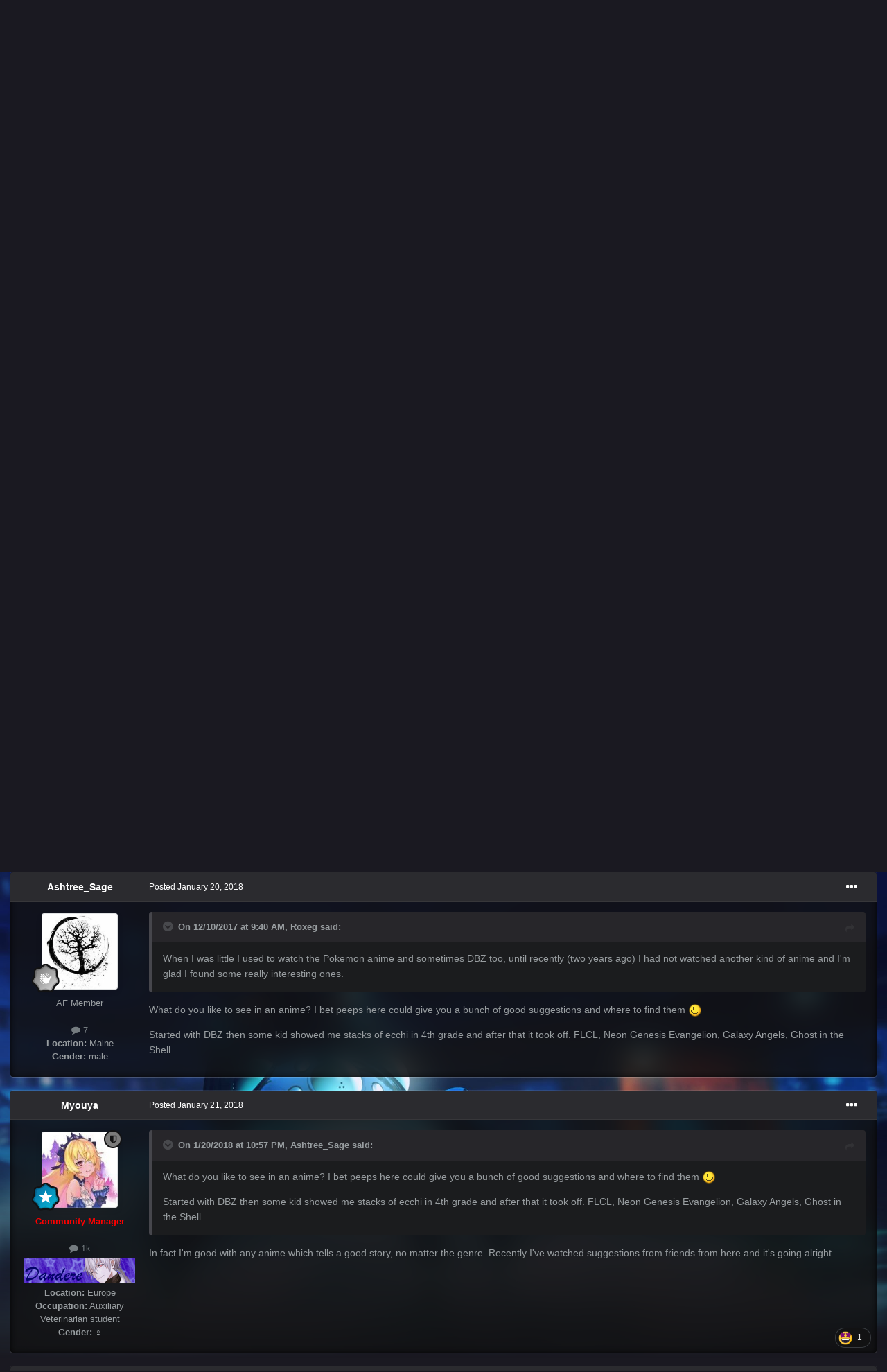

--- FILE ---
content_type: text/html;charset=UTF-8
request_url: https://animeforums.net/topic/4031-how-did-you-get-into-anime/
body_size: 21123
content:
<!DOCTYPE html>
<html id="focus" lang="en-US" dir="ltr" 
data-focus-guest
data-focus-group-id='2'
data-focus-theme-id='46'

data-focus-navigation='dropdown'




data-focus-picker='scroll'

data-focus-scheme='dark'

data-focus-cookie='46'


data-focus-post='margin mobile--no-margin'
data-focus-post-header='background border-v'
data-focus-post-controls='transparent buttons'
data-focus-blocks='contrast pages'
data-focus-ui="guest-alert new-badge no-cTopicPostArea social-inherit transparent-ficon"
data-focus-backdrop data-globaltemplate='4.7.12'>
	<head>
		<meta charset="utf-8">
        
		<title>How did you get into anime? - Topics - Anime Forums</title>
		
		
		
		

	<meta name="viewport" content="width=device-width, initial-scale=1">


	
	
		<meta property="og:image" content="https://animeforums.net/uploads/monthly_2019_07/26439867_AFFavicon.png.c514a0b275c3539b97f3826a0e8c9f41.png">
	


	<meta name="twitter:card" content="summary_large_image" />




	
		
			
				<meta property="og:title" content="How did you get into anime?">
			
		
	

	
		
			
				<meta property="og:type" content="website">
			
		
	

	
		
			
				<meta property="og:url" content="https://animeforums.net/topic/4031-how-did-you-get-into-anime/">
			
		
	

	
		
			
				<meta name="description" content="I grew up watching DBZ with my oldest brother and since then have grown the amount of anime I have watched. Also, my favorite anime is Fruits Basket.">
			
		
	

	
		
			
				<meta property="og:description" content="I grew up watching DBZ with my oldest brother and since then have grown the amount of anime I have watched. Also, my favorite anime is Fruits Basket.">
			
		
	

	
		
			
				<meta property="og:updated_time" content="2018-02-25T07:46:33Z">
			
		
	

	
		
			
				<meta property="og:site_name" content="Anime Forums">
			
		
	

	
		
			
				<meta property="og:locale" content="en_US">
			
		
	


	
		<link rel="canonical" href="https://animeforums.net/topic/4031-how-did-you-get-into-anime/" />
	





<link rel="manifest" href="https://animeforums.net/manifest.webmanifest/">
<meta name="msapplication-config" content="https://animeforums.net/browserconfig.xml/">
<meta name="msapplication-starturl" content="/">
<meta name="application-name" content="Anime Forums">
<meta name="apple-mobile-web-app-title" content="Anime Forums">

	<meta name="theme-color" content="#2c2c2c">






	

	
		
			<link rel="icon" sizes="36x36" href="https://animeforums.net/uploads/monthly_2019_07/android-chrome-36x36.png?v=1718420506">
		
	

	
		
			<link rel="icon" sizes="48x48" href="https://animeforums.net/uploads/monthly_2019_07/android-chrome-48x48.png?v=1718420506">
		
	

	
		
			<link rel="icon" sizes="72x72" href="https://animeforums.net/uploads/monthly_2019_07/android-chrome-72x72.png?v=1718420506">
		
	

	
		
			<link rel="icon" sizes="96x96" href="https://animeforums.net/uploads/monthly_2019_07/android-chrome-96x96.png?v=1718420506">
		
	

	
		
			<link rel="icon" sizes="144x144" href="https://animeforums.net/uploads/monthly_2019_07/android-chrome-144x144.png?v=1718420506">
		
	

	
		
			<link rel="icon" sizes="192x192" href="https://animeforums.net/uploads/monthly_2019_07/android-chrome-192x192.png?v=1718420506">
		
	

	
		
			<link rel="icon" sizes="256x256" href="https://animeforums.net/uploads/monthly_2019_07/android-chrome-256x256.png?v=1718420506">
		
	

	
		
			<link rel="icon" sizes="384x384" href="https://animeforums.net/uploads/monthly_2019_07/android-chrome-384x384.png?v=1718420506">
		
	

	
		
			<link rel="icon" sizes="512x512" href="https://animeforums.net/uploads/monthly_2019_07/android-chrome-512x512.png?v=1718420506">
		
	

	
		
			<meta name="msapplication-square70x70logo" content="https://animeforums.net/uploads/monthly_2019_07/msapplication-square70x70logo.png?v=1718420506"/>
		
	

	
		
			<meta name="msapplication-TileImage" content="https://animeforums.net/uploads/monthly_2019_07/msapplication-TileImage.png?v=1718420506"/>
		
	

	
		
			<meta name="msapplication-square150x150logo" content="https://animeforums.net/uploads/monthly_2019_07/msapplication-square150x150logo.png?v=1718420506"/>
		
	

	
		
			<meta name="msapplication-wide310x150logo" content="https://animeforums.net/uploads/monthly_2019_07/msapplication-wide310x150logo.png?v=1718420506"/>
		
	

	
		
			<meta name="msapplication-square310x310logo" content="https://animeforums.net/uploads/monthly_2019_07/msapplication-square310x310logo.png?v=1718420506"/>
		
	

	
		
			
				<link rel="apple-touch-icon" href="https://animeforums.net/uploads/monthly_2019_07/apple-touch-icon-57x57.png?v=1718420506">
			
		
	

	
		
			
				<link rel="apple-touch-icon" sizes="60x60" href="https://animeforums.net/uploads/monthly_2019_07/apple-touch-icon-60x60.png?v=1718420506">
			
		
	

	
		
			
				<link rel="apple-touch-icon" sizes="72x72" href="https://animeforums.net/uploads/monthly_2019_07/apple-touch-icon-72x72.png?v=1718420506">
			
		
	

	
		
			
				<link rel="apple-touch-icon" sizes="76x76" href="https://animeforums.net/uploads/monthly_2019_07/apple-touch-icon-76x76.png?v=1718420506">
			
		
	

	
		
			
				<link rel="apple-touch-icon" sizes="114x114" href="https://animeforums.net/uploads/monthly_2019_07/apple-touch-icon-114x114.png?v=1718420506">
			
		
	

	
		
			
				<link rel="apple-touch-icon" sizes="120x120" href="https://animeforums.net/uploads/monthly_2019_07/apple-touch-icon-120x120.png?v=1718420506">
			
		
	

	
		
			
				<link rel="apple-touch-icon" sizes="144x144" href="https://animeforums.net/uploads/monthly_2019_07/apple-touch-icon-144x144.png?v=1718420506">
			
		
	

	
		
			
				<link rel="apple-touch-icon" sizes="152x152" href="https://animeforums.net/uploads/monthly_2019_07/apple-touch-icon-152x152.png?v=1718420506">
			
		
	

	
		
			
				<link rel="apple-touch-icon" sizes="180x180" href="https://animeforums.net/uploads/monthly_2019_07/apple-touch-icon-180x180.png?v=1718420506">
			
		
	





<link rel="preload" href="//animeforums.net/applications/core/interface/font/fontawesome-webfont.woff2?v=4.7.0" as="font" crossorigin="anonymous">
		




	<link rel='stylesheet' href='https://animeforums.net/uploads/css_built_46/341e4a57816af3ba440d891ca87450ff_framework.css?v=0299698e8e1719845103' media='all'>

	<link rel='stylesheet' href='https://animeforums.net/uploads/css_built_46/05e81b71abe4f22d6eb8d1a929494829_responsive.css?v=0299698e8e1719845103' media='all'>

	<link rel='stylesheet' href='https://animeforums.net/uploads/css_built_46/90eb5adf50a8c640f633d47fd7eb1778_core.css?v=0299698e8e1719845103' media='all'>

	<link rel='stylesheet' href='https://animeforums.net/uploads/css_built_46/5a0da001ccc2200dc5625c3f3934497d_core_responsive.css?v=0299698e8e1719845103' media='all'>

	<link rel='stylesheet' href='https://animeforums.net/uploads/css_built_46/62e269ced0fdab7e30e026f1d30ae516_forums.css?v=0299698e8e1719845103' media='all'>

	<link rel='stylesheet' href='https://animeforums.net/uploads/css_built_46/76e62c573090645fb99a15a363d8620e_forums_responsive.css?v=0299698e8e1719845103' media='all'>

	<link rel='stylesheet' href='https://animeforums.net/uploads/css_built_46/ebdea0c6a7dab6d37900b9190d3ac77b_topics.css?v=0299698e8e1719845103' media='all'>

	<link rel='stylesheet' href='https://animeforums.net/uploads/css_built_46/4eed60df3548d0b1a7a6fdcfddd6e0f0_clubs.css?v=0299698e8e1719845103' media='all'>

	<link rel='stylesheet' href='https://animeforums.net/uploads/css_built_46/3f09592a66032b8760f24be0ab96b519_clubs_responsive.css?v=0299698e8e1719845103' media='all'>





<link rel='stylesheet' href='https://animeforums.net/uploads/css_built_46/258adbb6e4f3e83cd3b355f84e3fa002_custom.css?v=0299698e8e1719845103' media='all'>




		
<script type='text/javascript'>
var focusHtml = document.getElementById('focus');
var cookieId = focusHtml.getAttribute('data-focus-cookie');

//	['setting-name', enabled-by-default, has-toggle]
var focusSettings = [
	
 ['sticky-header', 0, 1],
	['mobile-footer', 1, 1],
	['fluid', 0, 1],
	['larger-font-size', 0, 1],
	['sticky-author-panel', 0, 1],
	['sticky-sidebar', 0, 1],
	['flip-sidebar', 0, 1],
	
	
]; 
for(var i = 0; i < focusSettings.length; i++) {
	var settingName = focusSettings[i][0];
	var isDefault = focusSettings[i][1];
	var allowToggle = focusSettings[i][2];
	if(allowToggle){
		var choice = localStorage.getItem(settingName);
		if( (choice === '1') || (!choice && (isDefault)) ){
			focusHtml.classList.add('enable--' + settingName + '');
		}
	} else if(isDefault){
		focusHtml.classList.add('enable--' + settingName + '');
	}
}

	var loadRandomBackground = function(){
		var randomBackgrounds = [ 1,2,3,4,5,6,];
		var randomBackground = randomBackgrounds[Math.floor(Math.random()*randomBackgrounds.length)];
		focusHtml.setAttribute('data-focus-bg', randomBackground);
		focusHtml.setAttribute('data-focus-bg-random', '');
	}


	
		var backgroundChoice = localStorage.getItem('focusBackground-' + cookieId + '') || '1';
		if (backgroundChoice == 'random'){
			loadRandomBackground();
		} else {
			focusHtml.setAttribute('data-focus-bg', '' + backgroundChoice + '');
		}
	

</script>

<script>
	let backgroundImages = [
		'https://animeforums.net/uploads/monthly_2020_11/324088455_1-ghost-in-the-shell-stand-alone-complex-tachikoma.jpg.a92321e4e3e926aebb67edcca52cff13.jpg.770eb083e8d8b0c8a2857d8c3721fee0.jpg',
		'https://animeforums.net/uploads/monthly_2020_11/858849279_2-knights-of-sidonia.jpg.cf0d6abdfcebc6b3a1b374e7baaaa36e.jpg.3bc480b69ceac3d4ac0275028ff47a4d.jpg',
		'https://animeforums.net/uploads/monthly_2020_11/1808884073_3-macross-frontier-bg.jpg.46a2a0e0952e92b014d1ae1458274a87.jpg.a86958ffaba39c13ebb782b8ee599246.jpg',
		'https://animeforums.net/uploads/monthly_2020_11/724018529_4-planitarian.png.7a28d5078454986c66a072feda62d52e.png.68666819486cc462e634616804691566.png',
		'https://animeforums.net/uploads/monthly_2020_11/1361360887_5-aokana.jpg.74a23a97ff2ae6179ae9b13e4bd9b48d.jpg',
		 ,
		 ,
		 ,
		 ,
		 ,
	];

	function setBackgroundImageSrc(num){
		let selectedImage = backgroundImages[num - 1];
		if (selectedImage){
			document.querySelector('.background-fade-image img').setAttribute('src', selectedImage);
		}
	}
</script>

		
		
		

		
<link rel="preconnect" href="https://fonts.googleapis.com">
<link rel="preconnect" href="https://fonts.gstatic.com" crossorigin>
<link href="https://fonts.googleapis.com/css2?family=Oswald&display=swap" rel="stylesheet"> 
	</head>
	<body class='ipsApp ipsApp_front ipsJS_none ipsClearfix' data-controller='core.front.core.app' data-message="" data-pageApp='forums' data-pageLocation='front' data-pageModule='forums' data-pageController='topic' data-pageID='4031'  >
		
        

        

		<a href='#ipsLayout_mainArea' class='ipsHide' title='Go to main content on this page' accesskey='m'>Jump to content</a>
			<div class="background-fade">
				<div class="background-fade-image">
					<img src="[data-uri]" alt='' aria-hidden='true' />
				</div>
			</div>
 			<script>let selectedBackgroundImage = focusHtml.getAttribute('data-focus-bg'); setBackgroundImageSrc(selectedBackgroundImage);</script>
			  
<ul id='elMobileNav' class='ipsResponsive_hideDesktop' data-controller='core.front.core.mobileNav'>
	
		
			
			
				
				
			
				
				
			
				
					<li id='elMobileBreadcrumb'>
						<a href='https://animeforums.net/forum/55-topics/'>
							<span>Topics</span>
						</a>
					</li>
				
				
			
				
				
			
		
	
  
	<li class='elMobileNav__home'>
		<a href='https://animeforums.net/'><i class="fa fa-home" aria-hidden="true"></i></a>
	</li>
	
	
	<li >
		<a data-action="defaultStream" href='https://animeforums.net/discover/'><i class="fa fa-newspaper-o" aria-hidden="true"></i></a>
	</li>

	

	
		<li class='ipsJS_show'>
			<a href='https://animeforums.net/search/' data-class='display--focus-mobile-search'><i class='fa fa-search'></i></a>
		</li>
	

	
<li data-focus-editor>
	<a href='#'>
		<i class='fa fa-toggle-on'></i>
	</a>
</li>
<li data-focus-toggle-theme>
	<a href='#'>
		<i class='fa'></i>
	</a>
</li>
  	
	<li data-ipsDrawer data-ipsDrawer-drawerElem='#elMobileDrawer'>
		<a href='#' >
			
			
				
			
			
			
			<i class='fa fa-navicon'></i>
		</a>
	</li>
</ul>
			<div class='content-layer ipsLayout_container'>
				
<div class='focus-mobile-search'>
	<div class='focus-mobile-search__close' data-class='display--focus-mobile-search'><i class="fa fa-times" aria-hidden="true"></i></div>
</div>
				<div id='ipsLayout_header'>
					<header class='focus-header'>
						<div class='ipsLayout_container'>
							<div class='focus-header-align'>
								
<a class='focus-logo' href='https://animeforums.net/' accesskey='1'>
	
		<span class='focus-logo__text'>
			<span class='focus-logo__name'>Anime Forums</span>
			
		</span>
	
</a>
								
									<div class='focus-search'></div>
								
							</div>
						</div>
					</header>
				</div>
				<div class='nav-bar-wrap ipsResponsive_showDesktop focus-sticky-header'>
					<div class='focus-nav-bar'>
						<div class='ipsLayout_container ipsFlex ipsFlex-jc:between ipsFlex-ai:center'>
							<div class='ipsfocus-blur'></div>
							<div class='focus-nav'>

	<nav  class=' ipsResponsive_showDesktop'>
		<div class='ipsNavBar_primary ipsNavBar_primary--loading ipsLayout_container '>
			<ul data-role="primaryNavBar" class='ipsClearfix'>
				


	
		
		
		<li  id='elNavSecondary_10' data-role="navBarItem" data-navApp="forums" data-navExt="Forums">
			
			
				<a href="https://animeforums.net"  data-navItem-id="10" >
					Forums<span class='ipsNavBar_active__identifier'></span>
				</a>
			
			
		</li>
	
	

	
		
		
			
		
		<li class='ipsNavBar_active' data-active id='elNavSecondary_3' data-role="navBarItem" data-navApp="core" data-navExt="Clubs">
			
			
				<a href="https://animeforums.net/clubs/"  data-navItem-id="3" data-navDefault>
					Clubs<span class='ipsNavBar_active__identifier'></span>
				</a>
			
			
		</li>
	
	

	
		
		
		<li  id='elNavSecondary_11' data-role="navBarItem" data-navApp="blog" data-navExt="Blogs">
			
			
				<a href="https://animeforums.net/blogs/"  data-navItem-id="11" >
					Blogs<span class='ipsNavBar_active__identifier'></span>
				</a>
			
			
		</li>
	
	

	
		
		
		<li  id='elNavSecondary_22' data-role="navBarItem" data-navApp="core" data-navExt="Menu">
			
			
				<a href="#" id="elNavigation_22" data-ipsMenu data-ipsMenu-appendTo='#elNavSecondary_22' data-ipsMenu-activeClass='ipsNavActive_menu' data-navItem-id="22" >
					Activity <i class="fa fa-caret-down"></i><span class='ipsNavBar_active__identifier'></span>
				</a>
				<ul id="elNavigation_22_menu" class="ipsMenu ipsMenu_auto ipsHide">
					

	

				</ul>
			
			
				<ul class='ipsNavBar_secondary ipsHide' data-role='secondaryNavBar'>
					


	
	

	
		
		
		<li  id='elNavSecondary_4' data-role="navBarItem" data-navApp="core" data-navExt="AllActivity">
			
			
				<a href="https://animeforums.net/discover/"  data-navItem-id="4" >
					All Activity<span class='ipsNavBar_active__identifier'></span>
				</a>
			
			
		</li>
	
	

	
	

	
		
		
		<li  id='elNavSecondary_23' data-role="navBarItem" data-navApp="core" data-navExt="Leaderboard">
			
			
				<a href="https://animeforums.net/leaderboard/"  data-navItem-id="23" >
					Leaderboard<span class='ipsNavBar_active__identifier'></span>
				</a>
			
			
		</li>
	
	

					<li class='ipsHide' id='elNavigationMore_22' data-role='navMore'>
						<a href='#' data-ipsMenu data-ipsMenu-appendTo='#elNavigationMore_22' id='elNavigationMore_22_dropdown'>More <i class='fa fa-caret-down'></i></a>
						<ul class='ipsHide ipsMenu ipsMenu_auto' id='elNavigationMore_22_dropdown_menu' data-role='moreDropdown'></ul>
					</li>
				</ul>
			
		</li>
	
	

				
				<li class="focus-nav__more focus-nav__more--hidden">
					<a href="#"> More <span class='ipsNavBar_active__identifier'></span></a>
					<ul class='ipsNavBar_secondary'></ul>
				</li>
				
			</ul>
			

	<div id="elSearchWrapper">
		<div id='elSearch' data-controller="core.front.core.quickSearch">
			<form accept-charset='utf-8' action='//animeforums.net/search/?do=quicksearch' method='post'>
                <input type='search' id='elSearchField' placeholder='Search...' name='q' autocomplete='off' aria-label='Search'>
                <details class='cSearchFilter'>
                    <summary class='cSearchFilter__text'></summary>
                    <ul class='cSearchFilter__menu'>
                        
                        <li><label><input type="radio" name="type" value="all" ><span class='cSearchFilter__menuText'>Everywhere</span></label></li>
                        
                            
                                <li><label><input type="radio" name="type" value='contextual_{&quot;type&quot;:&quot;forums_topic&quot;,&quot;nodes&quot;:55}' checked><span class='cSearchFilter__menuText'>This Forum</span></label></li>
                            
                                <li><label><input type="radio" name="type" value='contextual_{&quot;type&quot;:&quot;forums_topic&quot;,&quot;item&quot;:4031}' checked><span class='cSearchFilter__menuText'>This Topic</span></label></li>
                            
                        
                        
                            <li><label><input type="radio" name="type" value="core_statuses_status"><span class='cSearchFilter__menuText'>Status Updates</span></label></li>
                        
                            <li><label><input type="radio" name="type" value="forums_topic"><span class='cSearchFilter__menuText'>Topics</span></label></li>
                        
                            <li><label><input type="radio" name="type" value="blog_entry"><span class='cSearchFilter__menuText'>Blog Entries</span></label></li>
                        
                            <li><label><input type="radio" name="type" value="core_members"><span class='cSearchFilter__menuText'>Members</span></label></li>
                        
                    </ul>
                </details>
				<button class='cSearchSubmit' type="submit" aria-label='Search'><i class="fa fa-search"></i></button>
			</form>
		</div>
	</div>

		</div>
	</nav>
</div>
							
								<div class='focus-user'>

	<ul id='elUserNav' class='ipsList_inline cSignedOut ipsResponsive_showDesktop'>
		
		
		
		
			
				<li id='elSignInLink'>
					<a href='https://animeforums.net/login/' data-ipsMenu-closeOnClick="false" data-ipsMenu id='elUserSignIn'>
						Existing user? Sign In &nbsp;<i class='fa fa-caret-down'></i>
					</a>
					
<div id='elUserSignIn_menu' class='ipsMenu ipsMenu_auto ipsHide'>
	<form accept-charset='utf-8' method='post' action='https://animeforums.net/login/'>
		<input type="hidden" name="csrfKey" value="2ba5974f57d9be7ed793c2437cbda751">
		<input type="hidden" name="ref" value="aHR0cHM6Ly9hbmltZWZvcnVtcy5uZXQvdG9waWMvNDAzMS1ob3ctZGlkLXlvdS1nZXQtaW50by1hbmltZS8=">
		<div data-role="loginForm">
			
			
			
				
<div class="ipsPad ipsForm ipsForm_vertical">
	<h4 class="ipsType_sectionHead">Sign In</h4>
	<br><br>
	<ul class='ipsList_reset'>
		<li class="ipsFieldRow ipsFieldRow_noLabel ipsFieldRow_fullWidth">
			
			
				<input type="text" placeholder="Display Name or Email Address" name="auth" autocomplete="email">
			
		</li>
		<li class="ipsFieldRow ipsFieldRow_noLabel ipsFieldRow_fullWidth">
			<input type="password" placeholder="Password" name="password" autocomplete="current-password">
		</li>
		<li class="ipsFieldRow ipsFieldRow_checkbox ipsClearfix">
			<span class="ipsCustomInput">
				<input type="checkbox" name="remember_me" id="remember_me_checkbox" value="1" checked aria-checked="true">
				<span></span>
			</span>
			<div class="ipsFieldRow_content">
				<label class="ipsFieldRow_label" for="remember_me_checkbox">Remember me</label>
				<span class="ipsFieldRow_desc">Not recommended on shared computers</span>
			</div>
		</li>
		<li class="ipsFieldRow ipsFieldRow_fullWidth">
			<button type="submit" name="_processLogin" value="usernamepassword" class="ipsButton ipsButton_primary ipsButton_small" id="elSignIn_submit">Sign In</button>
			
				<p class="ipsType_right ipsType_small">
					
						<a href='https://animeforums.net/lostpassword/' data-ipsDialog data-ipsDialog-title='Forgot your password?'>
					
					Forgot your password?</a>
				</p>
			
		</li>
	</ul>
</div>
			
		</div>
	</form>
</div>
				</li>
			
		
		
			<li>
				
					<a href='https://animeforums.net/register/'  id='elRegisterButton'>Sign Up</a>
				
			</li>
		
		
<li class='elUserNav_sep'></li>
<li class='cUserNav_icon ipsJS_show' data-focus-editor>
	<a href='#' data-ipsTooltip>
		<i class='fa fa-toggle-on'></i>
	</a>
</li>
<li class='cUserNav_icon ipsJS_show' data-focus-toggle-theme>
	<a href='#' data-ipsTooltip>
		<i class='fa'></i>
	</a>
</li>

 
	</ul>
</div>
							
						</div>
					</div>
				</div>		
		<main id='ipsLayout_body' class='ipsLayout_container'>
			<div class='focus-content'>
				<div class='focus-content-padding'>
					<div id='ipsLayout_contentArea'>
						<div class='focus-precontent'>
							<div class='focus-breadcrumb'>
								
<nav class='ipsBreadcrumb ipsBreadcrumb_top ipsFaded_withHover'>
	

	<ul class='ipsList_inline ipsPos_right'>
		
		<li >
			<a data-action="defaultStream" class='ipsType_light '  href='https://animeforums.net/discover/'><i class="fa fa-newspaper-o" aria-hidden="true"></i> <span>All Activity</span></a>
		</li>
		
	</ul>

	<ul data-role="breadcrumbList">
		<li>
			<a title="Home" href='https://animeforums.net/'>
				<span>Home <i class='fa fa-angle-right'></i></span>
			</a>
		</li>
		
		
			<li>
				
					<a href='https://animeforums.net/clubs/'>
						<span>Clubs <i class='fa fa-angle-right' aria-hidden="true"></i></span>
					</a>
				
			</li>
		
			<li>
				
					<a href='https://animeforums.net/clubs/16-anime-noobs/'>
						<span>Anime Noobs <i class='fa fa-angle-right' aria-hidden="true"></i></span>
					</a>
				
			</li>
		
			<li>
				
					<a href='https://animeforums.net/forum/55-topics/'>
						<span>Topics <i class='fa fa-angle-right' aria-hidden="true"></i></span>
					</a>
				
			</li>
		
			<li>
				
					How did you get into anime?
				
			</li>
		
	</ul>
</nav>
								

							</div>
						</div>
						





						<div id='ipsLayout_contentWrapper'>
							
							<div id='ipsLayout_mainArea'>
								
								
								
								
								

	




								


	
		



	





	<!-- FULL CLUB HEADER -->
	<div id="elClubHeader" class='cClubHeader ipsSpacer_bottom ipsSpacer_double'>
		
<div class='ipsPageHead_special ipsCoverPhoto' data-controller='core.global.core.coverPhoto' data-url="https://animeforums.net/clubs/16-anime-noobs/?csrfKey=2ba5974f57d9be7ed793c2437cbda751" data-coverOffset='48'>
	
	
		<div class='ipsCoverPhoto_container'>
			
				<img src='//animeforums.net/applications/core/interface/js/spacer.png' data-src='https://animeforums.net/uploads/monthly_2017_12/5a2c289acb258_animenoobclub2.gif.5619e4b702b46a4aab5df8ff74a36294.gif' class='ipsCoverPhoto_photo' data-action="toggleCoverPhoto" alt=''>
			
		</div>
	
	
	
	<div class='ipsColumns ipsColumns_collapsePhone' data-hideOnCoverEdit>
		<div class='ipsColumn ipsColumn_fluid'>
			
			


	<div class='ipsColumns ipsColumns_collapsePhone'>
		<div class='ipsColumn ipsColumn_fixed ipsColumn_narrow ipsPos_center'>
			

<a href='https://animeforums.net/clubs/16-anime-noobs/' class='ipsUserPhoto ipsUserPhoto_medium cClubIcon ipsResponsive_hidePhone'>
	
		<img src='https://animeforums.net/uploads/monthly_2017_12/5a2c2877b3416_animenoobclub.gif.5c6efdba816c9d67106fbcceda405852.gif' alt='Anime Noobs'>
	
</a>
			
		</div>
		<div class='ipsColumn ipsColumn_fluid cClubHeaderInfo ipsTruncate'>
			<h2 class='ipsType_pageTitle ipsType_blendLinks ipsPageHead_barText'>
				
				<a href='https://animeforums.net/clubs/16-anime-noobs/' title='Anime Noobs'>Anime Noobs</a>
			</h2>
			<br>
			<p class='ipsType_reset ipsType_normal ipsPageHead_barText_small'>
				Open Club
				
					&nbsp;&middot;&nbsp;
					211 members
				
				
				
				
			</p>
		</div>
	</div>

		</div>
	</div>
</div>

		<div id='elClubControls'>

			<div class='ipsFlex ipsFlex-ai:center ipsFlex-jc:center ipsFlex-fw:wrap-reverse ipsGap:2'>
				<div class='cClubControls__tabs ipsFlex-flex:11'>
					<div class='ipsTabs ipsClearfix ipsJS_show' id='tabs_club' data-ipsTabBar data-ipsTabBar-disableNav data-controller="core.front.clubs.navbar" data-clubID="16">
						<a href='#tabs_club' data-action='expandTabs'><i class='fa fa-caret-down'></i></a>
						<ul role='tablist'>
							
								<li data-tab="club_home">
									<a href="https://animeforums.net/clubs/16-anime-noobs/?do=overview" class="ipsTabs_item "> Overview</a>
								</li>
							
								<li data-tab="club_members">
									<a href="https://animeforums.net/clubs/16-anime-noobs/?do=members" class="ipsTabs_item "> Members</a>
								</li>
							
								<li data-tab="65">
									<a href="https://animeforums.net/forum/55-topics/" class="ipsTabs_item  ipsTabs_activeItem"> Topics</a>
								</li>
							
						</ul>
					</div>
					<div id='elClubTabs_tab_content' class='ipsTabs_panels ipsHide'>
						
							<div id="ipsTabs_tabs_club_elClubTabs_tab_tab_club_home_panel" class="ipsTabs_panel" aria-hidden="false"></div>
						
							<div id="ipsTabs_tabs_club_elClubTabs_tab_tab_club_members_panel" class="ipsTabs_panel" aria-hidden="false"></div>
						
							<div id="ipsTabs_tabs_club_elClubTabs_tab_tab_65_panel" class="ipsTabs_panel" aria-hidden="false"></div>
						
					</div>
				</div>
				<div class='cClubControls__moderate ipsFlex ipsFlex-flex:00'>
					<a href="#" data-action="saveClubmenu" class="ipsHide ipsButton ipsButton_verySmall ipsButton_positive ipsFlex-flex:00 ipsMargin_right:half">Save</a>
					<ul class='ipsButton_split ipsFlex-flex:00'>
						
						
							
						
					</ul>
				</div>
			</div>
		</div>
		

<a href='https://animeforums.net/clubs/16-anime-noobs/' class='ipsUserPhoto ipsUserPhoto_medium cClubIcon ipsResponsive_showPhone ipsResponsive_inlineBlock'>
	
		<img src='https://animeforums.net/uploads/monthly_2017_12/5a2c2877b3416_animenoobclub.gif.5c6efdba816c9d67106fbcceda405852.gif' alt='Anime Noobs'>
	
</a>
	</div>




	
	<div id='elClubContainer'>


<div class='ipsPageHeader ipsResponsive_pull ipsBox ipsPadding sm:ipsPadding:half ipsMargin_bottom'>
		
	
	<div class='ipsFlex ipsFlex-ai:center ipsFlex-fw:wrap ipsGap:4'>
		<div class='ipsFlex-flex:11'>
			<h1 class='ipsType_pageTitle ipsContained_container'>
				

				
				
					<span class='ipsType_break ipsContained'>
						<span>How did you get into anime?</span>
					</span>
				
			</h1>
			
			
		</div>
		
	</div>
	<hr class='ipsHr'>
	<div class='ipsPageHeader__meta ipsFlex ipsFlex-jc:between ipsFlex-ai:center ipsFlex-fw:wrap ipsGap:3'>
		<div class='ipsFlex-flex:11'>
			<div class='ipsPhotoPanel ipsPhotoPanel_mini ipsPhotoPanel_notPhone ipsClearfix'>
				


	<a href="https://animeforums.net/profile/1625-trhhhiskers/" rel="nofollow" data-ipsHover data-ipsHover-width="370" data-ipsHover-target="https://animeforums.net/profile/1625-trhhhiskers/?do=hovercard" class="ipsUserPhoto ipsUserPhoto_mini" title="Go to Trhhhiskers's profile">
		<img src='https://animeforums.net/uploads/monthly_2017_12/whhhiskers.thumb.jpg.d5467ba284df392d3844e4484595d450.jpg' alt='Trhhhiskers' loading="lazy">
	</a>

				<div>
					<p class='ipsType_reset ipsType_blendLinks'>
						<span class='ipsType_normal'>
						
							<strong>By 


<a href='https://animeforums.net/profile/1625-trhhhiskers/' rel="nofollow" data-ipsHover data-ipsHover-width='370' data-ipsHover-target='https://animeforums.net/profile/1625-trhhhiskers/?do=hovercard&amp;referrer=https%253A%252F%252Fanimeforums.net%252Ftopic%252F4031-how-did-you-get-into-anime%252F' title="Go to Trhhhiskers's profile" class="ipsType_break">Trhhhiskers</a></strong><br />
							<span class='ipsType_light'><time datetime='2017-12-09T18:30:06Z' title='12/09/2017 06:30  PM' data-short='8 yr'>December 9, 2017</time> in <a href="https://animeforums.net/forum/55-topics/">Topics</a></span>
						
						</span>
					</p>
				</div>
			</div>
		</div>
		
			<div class='ipsFlex-flex:01 ipsResponsive_hidePhone'>
				<div class='ipsShareLinks'>
					
						


    <a href='#elShareItem_1532141083_menu' id='elShareItem_1532141083' data-ipsMenu class='ipsShareButton ipsButton ipsButton_verySmall ipsButton_link ipsButton_link--light'>
        <span><i class='fa fa-share-alt'></i></span> &nbsp;Share
    </a>

    <div class='ipsPadding ipsMenu ipsMenu_auto ipsHide' id='elShareItem_1532141083_menu' data-controller="core.front.core.sharelink">
        <ul class='ipsList_inline'>
            
                <li>
<a href="https://x.com/share?url=https%3A%2F%2Fanimeforums.net%2Ftopic%2F4031-how-did-you-get-into-anime%2F" class="cShareLink cShareLink_x" target="_blank" data-role="shareLink" title='Share on X' data-ipsTooltip rel='nofollow noopener'>
    <i class="fa fa-x"></i>
</a></li>
            
                <li>
<a href="https://www.facebook.com/sharer/sharer.php?u=https%3A%2F%2Fanimeforums.net%2Ftopic%2F4031-how-did-you-get-into-anime%2F" class="cShareLink cShareLink_facebook" target="_blank" data-role="shareLink" title='Share on Facebook' data-ipsTooltip rel='noopener nofollow'>
	<i class="fa fa-facebook"></i>
</a></li>
            
                <li>
<a href="https://www.reddit.com/submit?url=https%3A%2F%2Fanimeforums.net%2Ftopic%2F4031-how-did-you-get-into-anime%2F&amp;title=How+did+you+get+into+anime%3F" rel="nofollow noopener" class="cShareLink cShareLink_reddit" target="_blank" title='Share on Reddit' data-ipsTooltip>
	<i class="fa fa-reddit"></i>
</a></li>
            
                <li>
<a href="https://pinterest.com/pin/create/button/?url=https://animeforums.net/topic/4031-how-did-you-get-into-anime/&amp;media=https://animeforums.net/uploads/monthly_2019_07/26439867_AFFavicon.png.c514a0b275c3539b97f3826a0e8c9f41.png" class="cShareLink cShareLink_pinterest" rel="nofollow noopener" target="_blank" data-role="shareLink" title='Share on Pinterest' data-ipsTooltip>
	<i class="fa fa-pinterest"></i>
</a></li>
            
        </ul>
        
            <hr class='ipsHr'>
            <button class='ipsHide ipsButton ipsButton_verySmall ipsButton_light ipsButton_fullWidth ipsMargin_top:half' data-controller='core.front.core.webshare' data-role='webShare' data-webShareTitle='How did you get into anime?' data-webShareText='How did you get into anime?' data-webShareUrl='https://animeforums.net/topic/4031-how-did-you-get-into-anime/'>More sharing options...</button>
        
    </div>

					
					
                    

					



					



<div data-followApp='forums' data-followArea='topic' data-followID='4031' data-controller='core.front.core.followButton'>
	

	<a href='https://animeforums.net/login/' rel="nofollow" class="ipsFollow ipsPos_middle ipsButton ipsButton_light ipsButton_verySmall " data-role="followButton" data-ipsTooltip title='Sign in to follow this'>
		<span>Followers</span>
		<span class='ipsCommentCount'>2</span>
	</a>

</div>
				</div>
			</div>
					
	</div>
	
	
</div>








<div class='ipsClearfix'>
	<ul class="ipsToolList ipsToolList_horizontal ipsClearfix ipsSpacer_both ipsResponsive_hidePhone">
		
		
		
	</ul>
</div>

<div id='comments' data-controller='core.front.core.commentFeed,forums.front.topic.view, core.front.core.ignoredComments' data-autoPoll data-baseURL='https://animeforums.net/topic/4031-how-did-you-get-into-anime/' data-lastPage data-feedID='topic-4031' class='cTopic ipsClear ipsSpacer_top'>
	
			
	

	

<div data-controller='core.front.core.recommendedComments' data-url='https://animeforums.net/topic/4031-how-did-you-get-into-anime/?recommended=comments' class='ipsRecommendedComments ipsHide'>
	<div data-role="recommendedComments">
		<h2 class='ipsType_sectionHead ipsType_large ipsType_bold ipsMargin_bottom'>Recommended Posts</h2>
		
	</div>
</div>
	
	<div id="elPostFeed" data-role='commentFeed' data-controller='core.front.core.moderation' >
		<form action="https://animeforums.net/topic/4031-how-did-you-get-into-anime/?csrfKey=2ba5974f57d9be7ed793c2437cbda751&amp;do=multimodComment" method="post" data-ipsPageAction data-role='moderationTools'>
			
			
				

					

					
					



<a id='comment-46550'></a>
<article  id='elComment_46550' class='cPost ipsBox ipsResponsive_pull  ipsComment  ipsComment_parent ipsClearfix ipsClear ipsColumns ipsColumns_noSpacing ipsColumns_collapsePhone    '>
	

	

	<div class='cAuthorPane_mobile ipsResponsive_showPhone'>
		<div class='cAuthorPane_photo'>
			<div class='cAuthorPane_photoWrap'>
				


	<a href="https://animeforums.net/profile/1625-trhhhiskers/" rel="nofollow" data-ipsHover data-ipsHover-width="370" data-ipsHover-target="https://animeforums.net/profile/1625-trhhhiskers/?do=hovercard" class="ipsUserPhoto ipsUserPhoto_large" title="Go to Trhhhiskers's profile">
		<img src='https://animeforums.net/uploads/monthly_2017_12/whhhiskers.thumb.jpg.d5467ba284df392d3844e4484595d450.jpg' alt='Trhhhiskers' loading="lazy">
	</a>

				
				
					<a href="https://animeforums.net/profile/1625-trhhhiskers/badges/" rel="nofollow">
						
<img src='https://animeforums.net/uploads/monthly_2021_07/1_Newbie.svg' loading="lazy" alt="Newbie" class="cAuthorPane_badge cAuthorPane_badge--rank ipsOutline ipsOutline:2px" data-ipsTooltip title="Rank: Newbie (1/14)">
					</a>
				
			</div>
		</div>
		<div class='cAuthorPane_content'>
			<h3 class='ipsType_sectionHead cAuthorPane_author ipsType_break ipsType_blendLinks ipsFlex ipsFlex-ai:center'>
				


<a href='https://animeforums.net/profile/1625-trhhhiskers/' rel="nofollow" data-ipsHover data-ipsHover-width='370' data-ipsHover-target='https://animeforums.net/profile/1625-trhhhiskers/?do=hovercard&amp;referrer=https%253A%252F%252Fanimeforums.net%252Ftopic%252F4031-how-did-you-get-into-anime%252F' title="Go to Trhhhiskers's profile" class="ipsType_break"><span style='color:#'>Trhhhiskers</span></a>
			</h3>
			<div class='ipsType_light ipsType_reset'>
				<a href='https://animeforums.net/topic/4031-how-did-you-get-into-anime/?do=findComment&amp;comment=46550' rel="nofollow" class='ipsType_blendLinks'>Posted <time datetime='2017-12-09T18:30:06Z' title='12/09/2017 06:30  PM' data-short='8 yr'>December 9, 2017</time></a>
				
			</div>
		</div>
	</div>
	<aside class='ipsComment_author cAuthorPane ipsColumn ipsColumn_medium ipsResponsive_hidePhone'>
		<h3 class='ipsType_sectionHead cAuthorPane_author ipsType_blendLinks ipsType_break'><strong>


<a href='https://animeforums.net/profile/1625-trhhhiskers/' rel="nofollow" data-ipsHover data-ipsHover-width='370' data-ipsHover-target='https://animeforums.net/profile/1625-trhhhiskers/?do=hovercard&amp;referrer=https%253A%252F%252Fanimeforums.net%252Ftopic%252F4031-how-did-you-get-into-anime%252F' title="Go to Trhhhiskers's profile" class="ipsType_break">Trhhhiskers</a></strong>
			
		</h3>
		<ul class='cAuthorPane_info ipsList_reset'>
			<li data-role='photo' class='cAuthorPane_photo'>
				<div class='cAuthorPane_photoWrap'>
					


	<a href="https://animeforums.net/profile/1625-trhhhiskers/" rel="nofollow" data-ipsHover data-ipsHover-width="370" data-ipsHover-target="https://animeforums.net/profile/1625-trhhhiskers/?do=hovercard" class="ipsUserPhoto ipsUserPhoto_large" title="Go to Trhhhiskers's profile">
		<img src='https://animeforums.net/uploads/monthly_2017_12/whhhiskers.thumb.jpg.d5467ba284df392d3844e4484595d450.jpg' alt='Trhhhiskers' loading="lazy">
	</a>

					
					
						
<img src='https://animeforums.net/uploads/monthly_2021_07/1_Newbie.svg' loading="lazy" alt="Newbie" class="cAuthorPane_badge cAuthorPane_badge--rank ipsOutline ipsOutline:2px" data-ipsTooltip title="Rank: Newbie (1/14)">
					
				</div>
			</li>
			
				<li data-role='group'><span style='color:#'>AF Member</span></li>
				
			
			
				<li data-role='stats' class='ipsMargin_top'>
					<ul class="ipsList_reset ipsType_light ipsFlex ipsFlex-ai:center ipsFlex-jc:center ipsGap_row:2 cAuthorPane_stats">
						<li>
							
								<a href="https://animeforums.net/profile/1625-trhhhiskers/content/" rel="nofollow" title="4 posts" data-ipsTooltip class="ipsType_blendLinks">
							
								<i class="fa fa-comment"></i> 4
							
								</a>
							
						</li>
						
					</ul>
				</li>
			
			
				

			
		</ul>
	</aside>
	<div class='ipsColumn ipsColumn_fluid ipsMargin:none'>
		

<div id='comment-46550_wrap' data-controller='core.front.core.comment' data-commentApp='forums' data-commentType='forums' data-commentID="46550" data-quoteData='{&quot;userid&quot;:1625,&quot;username&quot;:&quot;Trhhhiskers&quot;,&quot;timestamp&quot;:1512844206,&quot;contentapp&quot;:&quot;forums&quot;,&quot;contenttype&quot;:&quot;forums&quot;,&quot;contentid&quot;:4031,&quot;contentclass&quot;:&quot;forums_Topic&quot;,&quot;contentcommentid&quot;:46550}' class='ipsComment_content ipsType_medium'>

	<div class='ipsComment_meta ipsType_light ipsFlex ipsFlex-ai:center ipsFlex-jc:between ipsFlex-fd:row-reverse'>
		<div class='ipsType_light ipsType_reset ipsType_blendLinks ipsComment_toolWrap'>
			<div class='ipsResponsive_hidePhone ipsComment_badges'>
				<ul class='ipsList_reset ipsFlex ipsFlex-jc:end ipsFlex-fw:wrap ipsGap:2 ipsGap_row:1'>
					
					
					
					
					
				</ul>
			</div>
			<ul class='ipsList_reset ipsComment_tools'>
				<li>
					<a href='#elControls_46550_menu' class='ipsComment_ellipsis' id='elControls_46550' title='More options...' data-ipsMenu data-ipsMenu-appendTo='#comment-46550_wrap'><i class='fa fa-ellipsis-h'></i></a>
					<ul id='elControls_46550_menu' class='ipsMenu ipsMenu_narrow ipsHide'>
						
						
							<li class='ipsMenu_item'><a href='https://animeforums.net/topic/4031-how-did-you-get-into-anime/' title='Share this post' data-ipsDialog data-ipsDialog-size='narrow' data-ipsDialog-content='#elShareComment_46550_menu' data-ipsDialog-title="Share this post" id='elSharePost_46550' data-role='shareComment'>Share</a></li>
						
                        
						
						
						
							
								
							
							
							
							
							
							
						
					</ul>
				</li>
				
			</ul>
		</div>

		<div class='ipsType_reset ipsResponsive_hidePhone'>
			<a href='https://animeforums.net/topic/4031-how-did-you-get-into-anime/?do=findComment&amp;comment=46550' rel="nofollow" class='ipsType_blendLinks'>Posted <time datetime='2017-12-09T18:30:06Z' title='12/09/2017 06:30  PM' data-short='8 yr'>December 9, 2017</time></a>
			
			<span class='ipsResponsive_hidePhone'>
				
				
			</span>
		</div>
	</div>

	

    

	<div class='cPost_contentWrap'>
		
		<div data-role='commentContent' class='ipsType_normal ipsType_richText ipsPadding_bottom ipsContained' data-controller='core.front.core.lightboxedImages'>
			<p>
	I grew up watching DBZ with my oldest brother and since then have grown the amount of anime I have watched. Also, my favorite anime is Fruits Basket. 
</p>

			
		</div>

		
			<div class='ipsItemControls'>
				
					
						

	<div data-controller='core.front.core.reaction' class='ipsItemControls_right ipsClearfix '>	
		<div class='ipsReact ipsPos_right'>
			
				
				<div class='ipsReact_blurb ' data-role='reactionBlurb'>
					
						

	
	<ul class='ipsReact_reactions'>
		
		
			
				
				<li class='ipsReact_reactCount'>
					
						<span data-ipsTooltip title="Agree">
					
							<span>
								<img src='https://animeforums.net/uploads/reactions/03-agree.png' alt="Agree" loading="lazy">
							</span>
							<span>
								1
							</span>
					
						</span>
					
				</li>
			
		
	</ul>

					
				</div>
			
			
			
		</div>
	</div>

					
				
				<ul class='ipsComment_controls ipsClearfix ipsItemControls_left' data-role="commentControls">
					
						
						
						
						
												
					
					<li class='ipsHide' data-role='commentLoading'>
						<span class='ipsLoading ipsLoading_tiny ipsLoading_noAnim'></span>
					</li>
				</ul>
			</div>
		

		
	</div>

	

	



<div class='ipsPadding ipsHide cPostShareMenu' id='elShareComment_46550_menu'>
	<h5 class='ipsType_normal ipsType_reset'>Link to comment</h5>
	
		
	
	
	<input type='text' value='https://animeforums.net/topic/4031-how-did-you-get-into-anime/' class='ipsField_fullWidth'>

	
	<h5 class='ipsType_normal ipsType_reset ipsSpacer_top'>Share on other sites</h5>
	

	<ul class='ipsList_inline ipsList_noSpacing ipsClearfix' data-controller="core.front.core.sharelink">
		
			<li>
<a href="https://x.com/share?url=https%3A%2F%2Fanimeforums.net%2Ftopic%2F4031-how-did-you-get-into-anime%2F%3Fdo%3DfindComment%26comment%3D46550" class="cShareLink cShareLink_x" target="_blank" data-role="shareLink" title='Share on X' data-ipsTooltip rel='nofollow noopener'>
    <i class="fa fa-x"></i>
</a></li>
		
			<li>
<a href="https://www.facebook.com/sharer/sharer.php?u=https%3A%2F%2Fanimeforums.net%2Ftopic%2F4031-how-did-you-get-into-anime%2F%3Fdo%3DfindComment%26comment%3D46550" class="cShareLink cShareLink_facebook" target="_blank" data-role="shareLink" title='Share on Facebook' data-ipsTooltip rel='noopener nofollow'>
	<i class="fa fa-facebook"></i>
</a></li>
		
			<li>
<a href="https://www.reddit.com/submit?url=https%3A%2F%2Fanimeforums.net%2Ftopic%2F4031-how-did-you-get-into-anime%2F%3Fdo%3DfindComment%26comment%3D46550&amp;title=How+did+you+get+into+anime%3F" rel="nofollow noopener" class="cShareLink cShareLink_reddit" target="_blank" title='Share on Reddit' data-ipsTooltip>
	<i class="fa fa-reddit"></i>
</a></li>
		
			<li>
<a href="https://pinterest.com/pin/create/button/?url=https://animeforums.net/topic/4031-how-did-you-get-into-anime/?do=findComment%26comment=46550&amp;media=https://animeforums.net/uploads/monthly_2019_07/26439867_AFFavicon.png.c514a0b275c3539b97f3826a0e8c9f41.png" class="cShareLink cShareLink_pinterest" rel="nofollow noopener" target="_blank" data-role="shareLink" title='Share on Pinterest' data-ipsTooltip>
	<i class="fa fa-pinterest"></i>
</a></li>
		
	</ul>


	<hr class='ipsHr'>
	<button class='ipsHide ipsButton ipsButton_small ipsButton_light ipsButton_fullWidth ipsMargin_top:half' data-controller='core.front.core.webshare' data-role='webShare' data-webShareTitle='How did you get into anime?' data-webShareText='I grew up watching DBZ with my oldest brother and since then have grown the amount of anime I have watched. Also, my favorite anime is Fruits Basket. 
 ' data-webShareUrl='https://animeforums.net/topic/4031-how-did-you-get-into-anime/?do=findComment&amp;comment=46550'>More sharing options...</button>

	
</div>
</div>
	</div>
</article>
					
						<ul class='ipsTopicMeta'>
							
							
								<li class="ipsTopicMeta__item ipsTopicMeta__item--time">
									1 month later...
								</li>
							
						</ul>
					
					
					
				

					

					
					



<a id='comment-47872'></a>
<article  id='elComment_47872' class='cPost ipsBox ipsResponsive_pull  ipsComment  ipsComment_parent ipsClearfix ipsClear ipsColumns ipsColumns_noSpacing ipsColumns_collapsePhone    '>
	

	

	<div class='cAuthorPane_mobile ipsResponsive_showPhone'>
		<div class='cAuthorPane_photo'>
			<div class='cAuthorPane_photoWrap'>
				


	<a href="https://animeforums.net/profile/1808-ashtree_sage/" rel="nofollow" data-ipsHover data-ipsHover-width="370" data-ipsHover-target="https://animeforums.net/profile/1808-ashtree_sage/?do=hovercard" class="ipsUserPhoto ipsUserPhoto_large" title="Go to Ashtree_Sage's profile">
		<img src='https://animeforums.net/uploads/monthly_2018_01/4F450E82-E32D-490A-8FD9-6ACB902C783D.thumb.jpeg.4316f4547f7092f94cf14a72c1ed9ee8.jpeg' alt='Ashtree_Sage' loading="lazy">
	</a>

				
				
					<a href="https://animeforums.net/profile/1808-ashtree_sage/badges/" rel="nofollow">
						
<img src='https://animeforums.net/uploads/monthly_2021_07/1_Newbie.svg' loading="lazy" alt="Newbie" class="cAuthorPane_badge cAuthorPane_badge--rank ipsOutline ipsOutline:2px" data-ipsTooltip title="Rank: Newbie (1/14)">
					</a>
				
			</div>
		</div>
		<div class='cAuthorPane_content'>
			<h3 class='ipsType_sectionHead cAuthorPane_author ipsType_break ipsType_blendLinks ipsFlex ipsFlex-ai:center'>
				


<a href='https://animeforums.net/profile/1808-ashtree_sage/' rel="nofollow" data-ipsHover data-ipsHover-width='370' data-ipsHover-target='https://animeforums.net/profile/1808-ashtree_sage/?do=hovercard&amp;referrer=https%253A%252F%252Fanimeforums.net%252Ftopic%252F4031-how-did-you-get-into-anime%252F' title="Go to Ashtree_Sage's profile" class="ipsType_break"><span style='color:#'>Ashtree_Sage</span></a>
			</h3>
			<div class='ipsType_light ipsType_reset'>
				<a href='https://animeforums.net/topic/4031-how-did-you-get-into-anime/?do=findComment&amp;comment=47872' rel="nofollow" class='ipsType_blendLinks'>Posted <time datetime='2018-01-20T22:57:13Z' title='01/20/2018 10:57  PM' data-short='7 yr'>January 20, 2018</time></a>
				
			</div>
		</div>
	</div>
	<aside class='ipsComment_author cAuthorPane ipsColumn ipsColumn_medium ipsResponsive_hidePhone'>
		<h3 class='ipsType_sectionHead cAuthorPane_author ipsType_blendLinks ipsType_break'><strong>


<a href='https://animeforums.net/profile/1808-ashtree_sage/' rel="nofollow" data-ipsHover data-ipsHover-width='370' data-ipsHover-target='https://animeforums.net/profile/1808-ashtree_sage/?do=hovercard&amp;referrer=https%253A%252F%252Fanimeforums.net%252Ftopic%252F4031-how-did-you-get-into-anime%252F' title="Go to Ashtree_Sage's profile" class="ipsType_break">Ashtree_Sage</a></strong>
			
		</h3>
		<ul class='cAuthorPane_info ipsList_reset'>
			<li data-role='photo' class='cAuthorPane_photo'>
				<div class='cAuthorPane_photoWrap'>
					


	<a href="https://animeforums.net/profile/1808-ashtree_sage/" rel="nofollow" data-ipsHover data-ipsHover-width="370" data-ipsHover-target="https://animeforums.net/profile/1808-ashtree_sage/?do=hovercard" class="ipsUserPhoto ipsUserPhoto_large" title="Go to Ashtree_Sage's profile">
		<img src='https://animeforums.net/uploads/monthly_2018_01/4F450E82-E32D-490A-8FD9-6ACB902C783D.thumb.jpeg.4316f4547f7092f94cf14a72c1ed9ee8.jpeg' alt='Ashtree_Sage' loading="lazy">
	</a>

					
					
						
<img src='https://animeforums.net/uploads/monthly_2021_07/1_Newbie.svg' loading="lazy" alt="Newbie" class="cAuthorPane_badge cAuthorPane_badge--rank ipsOutline ipsOutline:2px" data-ipsTooltip title="Rank: Newbie (1/14)">
					
				</div>
			</li>
			
				<li data-role='group'><span style='color:#'>AF Member</span></li>
				
			
			
				<li data-role='stats' class='ipsMargin_top'>
					<ul class="ipsList_reset ipsType_light ipsFlex ipsFlex-ai:center ipsFlex-jc:center ipsGap_row:2 cAuthorPane_stats">
						<li>
							
								<a href="https://animeforums.net/profile/1808-ashtree_sage/content/" rel="nofollow" title="7 posts" data-ipsTooltip class="ipsType_blendLinks">
							
								<i class="fa fa-comment"></i> 7
							
								</a>
							
						</li>
						
					</ul>
				</li>
			
			
				

	
	<li data-role='custom-field' class='ipsResponsive_hidePhone ipsType_break'>
		
<strong>Location:</strong> Maine
	</li>
	
	<li data-role='custom-field' class='ipsResponsive_hidePhone ipsType_break'>
		
<strong>Gender:</strong> male
	</li>
	

			
		</ul>
	</aside>
	<div class='ipsColumn ipsColumn_fluid ipsMargin:none'>
		

<div id='comment-47872_wrap' data-controller='core.front.core.comment' data-commentApp='forums' data-commentType='forums' data-commentID="47872" data-quoteData='{&quot;userid&quot;:1808,&quot;username&quot;:&quot;Ashtree_Sage&quot;,&quot;timestamp&quot;:1516489033,&quot;contentapp&quot;:&quot;forums&quot;,&quot;contenttype&quot;:&quot;forums&quot;,&quot;contentid&quot;:4031,&quot;contentclass&quot;:&quot;forums_Topic&quot;,&quot;contentcommentid&quot;:47872}' class='ipsComment_content ipsType_medium'>

	<div class='ipsComment_meta ipsType_light ipsFlex ipsFlex-ai:center ipsFlex-jc:between ipsFlex-fd:row-reverse'>
		<div class='ipsType_light ipsType_reset ipsType_blendLinks ipsComment_toolWrap'>
			<div class='ipsResponsive_hidePhone ipsComment_badges'>
				<ul class='ipsList_reset ipsFlex ipsFlex-jc:end ipsFlex-fw:wrap ipsGap:2 ipsGap_row:1'>
					
					
					
					
					
				</ul>
			</div>
			<ul class='ipsList_reset ipsComment_tools'>
				<li>
					<a href='#elControls_47872_menu' class='ipsComment_ellipsis' id='elControls_47872' title='More options...' data-ipsMenu data-ipsMenu-appendTo='#comment-47872_wrap'><i class='fa fa-ellipsis-h'></i></a>
					<ul id='elControls_47872_menu' class='ipsMenu ipsMenu_narrow ipsHide'>
						
						
							<li class='ipsMenu_item'><a href='https://animeforums.net/topic/4031-how-did-you-get-into-anime/?do=findComment&amp;comment=47872' rel="nofollow" title='Share this post' data-ipsDialog data-ipsDialog-size='narrow' data-ipsDialog-content='#elShareComment_47872_menu' data-ipsDialog-title="Share this post" id='elSharePost_47872' data-role='shareComment'>Share</a></li>
						
                        
						
						
						
							
								
							
							
							
							
							
							
						
					</ul>
				</li>
				
			</ul>
		</div>

		<div class='ipsType_reset ipsResponsive_hidePhone'>
			<a href='https://animeforums.net/topic/4031-how-did-you-get-into-anime/?do=findComment&amp;comment=47872' rel="nofollow" class='ipsType_blendLinks'>Posted <time datetime='2018-01-20T22:57:13Z' title='01/20/2018 10:57  PM' data-short='7 yr'>January 20, 2018</time></a>
			
			<span class='ipsResponsive_hidePhone'>
				
				
			</span>
		</div>
	</div>

	

    

	<div class='cPost_contentWrap'>
		
		<div data-role='commentContent' class='ipsType_normal ipsType_richText ipsPadding_bottom ipsContained' data-controller='core.front.core.lightboxedImages'>
			
<blockquote class="ipsQuote" data-ipsquote="" data-ipsquote-contentapp="forums" data-ipsquote-contentclass="forums_Topic" data-ipsquote-contentcommentid="46562" data-ipsquote-contentid="4031" data-ipsquote-contenttype="forums" data-ipsquote-timestamp="1512898813" data-ipsquote-userid="428" data-ipsquote-username="Roxeg">
	<div class="ipsQuote_citation">
		On 12/10/2017 at 4:40 AM, Roxeg said:
	</div>

	<div class="ipsQuote_contents">
		<p>
			When I was little I used to watch the Pokemon anime and sometimes DBZ too, until recently (two years ago) I had not watched another kind of anime and I'm glad I found some really interesting ones.
		</p>
	</div>
</blockquote>

<p>
	What do you like to see in an anime? I bet peeps here could give you a bunch of good suggestions and where to find them <img alt=":)" data-emoticon="" height="20" src="//animeforums.net/applications/core/interface/js/spacer.png" srcset="https://animeforums.net/uploads/emoticons/smile@2x.png 2x" title=":)" width="20" data-src="https://animeforums.net/uploads/emoticons/smile.png">
</p>

<p>
	Started with DBZ then some kid showed me stacks of ecchi in 4th grade and after that it took off. FLCL, Neon Genesis Evangelion, Galaxy Angels, Ghost in the Shell
</p>


			
		</div>

		

		
	</div>

	

	



<div class='ipsPadding ipsHide cPostShareMenu' id='elShareComment_47872_menu'>
	<h5 class='ipsType_normal ipsType_reset'>Link to comment</h5>
	
		
	
	
	<input type='text' value='https://animeforums.net/topic/4031-how-did-you-get-into-anime/?do=findComment&amp;comment=47872' class='ipsField_fullWidth'>

	
	<h5 class='ipsType_normal ipsType_reset ipsSpacer_top'>Share on other sites</h5>
	

	<ul class='ipsList_inline ipsList_noSpacing ipsClearfix' data-controller="core.front.core.sharelink">
		
			<li>
<a href="https://x.com/share?url=https%3A%2F%2Fanimeforums.net%2Ftopic%2F4031-how-did-you-get-into-anime%2F%3Fdo%3DfindComment%26comment%3D47872" class="cShareLink cShareLink_x" target="_blank" data-role="shareLink" title='Share on X' data-ipsTooltip rel='nofollow noopener'>
    <i class="fa fa-x"></i>
</a></li>
		
			<li>
<a href="https://www.facebook.com/sharer/sharer.php?u=https%3A%2F%2Fanimeforums.net%2Ftopic%2F4031-how-did-you-get-into-anime%2F%3Fdo%3DfindComment%26comment%3D47872" class="cShareLink cShareLink_facebook" target="_blank" data-role="shareLink" title='Share on Facebook' data-ipsTooltip rel='noopener nofollow'>
	<i class="fa fa-facebook"></i>
</a></li>
		
			<li>
<a href="https://www.reddit.com/submit?url=https%3A%2F%2Fanimeforums.net%2Ftopic%2F4031-how-did-you-get-into-anime%2F%3Fdo%3DfindComment%26comment%3D47872&amp;title=How+did+you+get+into+anime%3F" rel="nofollow noopener" class="cShareLink cShareLink_reddit" target="_blank" title='Share on Reddit' data-ipsTooltip>
	<i class="fa fa-reddit"></i>
</a></li>
		
			<li>
<a href="https://pinterest.com/pin/create/button/?url=https://animeforums.net/topic/4031-how-did-you-get-into-anime/?do=findComment%26comment=47872&amp;media=https://animeforums.net/uploads/monthly_2019_07/26439867_AFFavicon.png.c514a0b275c3539b97f3826a0e8c9f41.png" class="cShareLink cShareLink_pinterest" rel="nofollow noopener" target="_blank" data-role="shareLink" title='Share on Pinterest' data-ipsTooltip>
	<i class="fa fa-pinterest"></i>
</a></li>
		
	</ul>


	<hr class='ipsHr'>
	<button class='ipsHide ipsButton ipsButton_small ipsButton_light ipsButton_fullWidth ipsMargin_top:half' data-controller='core.front.core.webshare' data-role='webShare' data-webShareTitle='How did you get into anime?' data-webShareText='What do you like to see in an anime? I bet peeps here could give you a bunch of good suggestions and where to find them 
 


	Started with DBZ then some kid showed me stacks of ecchi in 4th grade and after that it took off. FLCL, Neon Genesis Evangelion, Galaxy Angels, Ghost in the Shell
 
' data-webShareUrl='https://animeforums.net/topic/4031-how-did-you-get-into-anime/?do=findComment&amp;comment=47872'>More sharing options...</button>

	
</div>
</div>
	</div>
</article>
					
					
					
				

					

					
					



<a id='comment-47877'></a>
<article  id='elComment_47877' class='cPost ipsBox ipsResponsive_pull  ipsComment  ipsComment_parent ipsClearfix ipsClear ipsColumns ipsColumns_noSpacing ipsColumns_collapsePhone    '>
	

	

	<div class='cAuthorPane_mobile ipsResponsive_showPhone'>
		<div class='cAuthorPane_photo'>
			<div class='cAuthorPane_photoWrap'>
				


	<a href="https://animeforums.net/profile/428-myouya/" rel="nofollow" data-ipsHover data-ipsHover-width="370" data-ipsHover-target="https://animeforums.net/profile/428-myouya/?do=hovercard" class="ipsUserPhoto ipsUserPhoto_large" title="Go to Myouya's profile">
		<img src='https://animeforums.net/uploads/monthly_2022_10/200458013_PrettyFischl.thumb.jpg.71aee85709e5ddd1bdd1309aba2cd5a1.jpg' alt='Myouya' loading="lazy">
	</a>

				
				<span class="cAuthorPane_badge cAuthorPane_badge--moderator" data-ipsTooltip title="Myouya is a moderator"></span>
				
				
					<a href="https://animeforums.net/profile/428-myouya/badges/" rel="nofollow">
						
<img src='https://animeforums.net/uploads/monthly_2021_07/9_RisingStar.svg' loading="lazy" alt="Rising Star" class="cAuthorPane_badge cAuthorPane_badge--rank ipsOutline ipsOutline:2px" data-ipsTooltip title="Rank: Rising Star (9/14)">
					</a>
				
			</div>
		</div>
		<div class='cAuthorPane_content'>
			<h3 class='ipsType_sectionHead cAuthorPane_author ipsType_break ipsType_blendLinks ipsFlex ipsFlex-ai:center'>
				


<a href='https://animeforums.net/profile/428-myouya/' rel="nofollow" data-ipsHover data-ipsHover-width='370' data-ipsHover-target='https://animeforums.net/profile/428-myouya/?do=hovercard&amp;referrer=https%253A%252F%252Fanimeforums.net%252Ftopic%252F4031-how-did-you-get-into-anime%252F' title="Go to Myouya's profile" class="ipsType_break"><b><span style='color:#ff0000'>Myouya</b></span></a>
			</h3>
			<div class='ipsType_light ipsType_reset'>
				<a href='https://animeforums.net/topic/4031-how-did-you-get-into-anime/?do=findComment&amp;comment=47877' rel="nofollow" class='ipsType_blendLinks'>Posted <time datetime='2018-01-21T01:13:05Z' title='01/21/2018 01:13  AM' data-short='7 yr'>January 21, 2018</time></a>
				
			</div>
		</div>
	</div>
	<aside class='ipsComment_author cAuthorPane ipsColumn ipsColumn_medium ipsResponsive_hidePhone'>
		<h3 class='ipsType_sectionHead cAuthorPane_author ipsType_blendLinks ipsType_break'><strong>


<a href='https://animeforums.net/profile/428-myouya/' rel="nofollow" data-ipsHover data-ipsHover-width='370' data-ipsHover-target='https://animeforums.net/profile/428-myouya/?do=hovercard&amp;referrer=https%253A%252F%252Fanimeforums.net%252Ftopic%252F4031-how-did-you-get-into-anime%252F' title="Go to Myouya's profile" class="ipsType_break">Myouya</a></strong>
			
		</h3>
		<ul class='cAuthorPane_info ipsList_reset'>
			<li data-role='photo' class='cAuthorPane_photo'>
				<div class='cAuthorPane_photoWrap'>
					


	<a href="https://animeforums.net/profile/428-myouya/" rel="nofollow" data-ipsHover data-ipsHover-width="370" data-ipsHover-target="https://animeforums.net/profile/428-myouya/?do=hovercard" class="ipsUserPhoto ipsUserPhoto_large" title="Go to Myouya's profile">
		<img src='https://animeforums.net/uploads/monthly_2022_10/200458013_PrettyFischl.thumb.jpg.71aee85709e5ddd1bdd1309aba2cd5a1.jpg' alt='Myouya' loading="lazy">
	</a>

					
						<span class="cAuthorPane_badge cAuthorPane_badge--moderator" data-ipsTooltip title="Myouya is a moderator"></span>
					
					
						
<img src='https://animeforums.net/uploads/monthly_2021_07/9_RisingStar.svg' loading="lazy" alt="Rising Star" class="cAuthorPane_badge cAuthorPane_badge--rank ipsOutline ipsOutline:2px" data-ipsTooltip title="Rank: Rising Star (9/14)">
					
				</div>
			</li>
			
				<li data-role='group'><b><span style='color:#ff0000'>Community Manager</b></span></li>
				
			
			
				<li data-role='stats' class='ipsMargin_top'>
					<ul class="ipsList_reset ipsType_light ipsFlex ipsFlex-ai:center ipsFlex-jc:center ipsGap_row:2 cAuthorPane_stats">
						<li>
							
								<a href="https://animeforums.net/profile/428-myouya/content/" rel="nofollow" title="1,030 posts" data-ipsTooltip class="ipsType_blendLinks">
							
								<i class="fa fa-comment"></i> 1k
							
								</a>
							
						</li>
						
					</ul>
				</li>
			
			
				

	
	<li data-role='custom-field' class='ipsResponsive_hidePhone ipsType_break'>
		
<div style="padding:5px;"><img width="160px" height="35px" src="/ranks/af-Dandere - Set 2.png"></div>
	</li>
	

	
	<li data-role='custom-field' class='ipsResponsive_hidePhone ipsType_break'>
		
	</li>
	

	
	<li data-role='custom-field' class='ipsResponsive_hidePhone ipsType_break'>
		
<strong>Location:</strong> Europe
	</li>
	
	<li data-role='custom-field' class='ipsResponsive_hidePhone ipsType_break'>
		
<strong>Occupation:</strong> Auxiliary Veterinarian student
	</li>
	
	<li data-role='custom-field' class='ipsResponsive_hidePhone ipsType_break'>
		
<strong>Gender:</strong> ♀
	</li>
	

			
		</ul>
	</aside>
	<div class='ipsColumn ipsColumn_fluid ipsMargin:none'>
		

<div id='comment-47877_wrap' data-controller='core.front.core.comment' data-commentApp='forums' data-commentType='forums' data-commentID="47877" data-quoteData='{&quot;userid&quot;:428,&quot;username&quot;:&quot;Myouya&quot;,&quot;timestamp&quot;:1516497185,&quot;contentapp&quot;:&quot;forums&quot;,&quot;contenttype&quot;:&quot;forums&quot;,&quot;contentid&quot;:4031,&quot;contentclass&quot;:&quot;forums_Topic&quot;,&quot;contentcommentid&quot;:47877}' class='ipsComment_content ipsType_medium'>

	<div class='ipsComment_meta ipsType_light ipsFlex ipsFlex-ai:center ipsFlex-jc:between ipsFlex-fd:row-reverse'>
		<div class='ipsType_light ipsType_reset ipsType_blendLinks ipsComment_toolWrap'>
			<div class='ipsResponsive_hidePhone ipsComment_badges'>
				<ul class='ipsList_reset ipsFlex ipsFlex-jc:end ipsFlex-fw:wrap ipsGap:2 ipsGap_row:1'>
					
					
					
					
					
				</ul>
			</div>
			<ul class='ipsList_reset ipsComment_tools'>
				<li>
					<a href='#elControls_47877_menu' class='ipsComment_ellipsis' id='elControls_47877' title='More options...' data-ipsMenu data-ipsMenu-appendTo='#comment-47877_wrap'><i class='fa fa-ellipsis-h'></i></a>
					<ul id='elControls_47877_menu' class='ipsMenu ipsMenu_narrow ipsHide'>
						
						
							<li class='ipsMenu_item'><a href='https://animeforums.net/topic/4031-how-did-you-get-into-anime/?do=findComment&amp;comment=47877' rel="nofollow" title='Share this post' data-ipsDialog data-ipsDialog-size='narrow' data-ipsDialog-content='#elShareComment_47877_menu' data-ipsDialog-title="Share this post" id='elSharePost_47877' data-role='shareComment'>Share</a></li>
						
                        
						
						
						
							
								
							
							
							
							
							
							
						
					</ul>
				</li>
				
			</ul>
		</div>

		<div class='ipsType_reset ipsResponsive_hidePhone'>
			<a href='https://animeforums.net/topic/4031-how-did-you-get-into-anime/?do=findComment&amp;comment=47877' rel="nofollow" class='ipsType_blendLinks'>Posted <time datetime='2018-01-21T01:13:05Z' title='01/21/2018 01:13  AM' data-short='7 yr'>January 21, 2018</time></a>
			
			<span class='ipsResponsive_hidePhone'>
				
				
			</span>
		</div>
	</div>

	

    

	<div class='cPost_contentWrap'>
		
		<div data-role='commentContent' class='ipsType_normal ipsType_richText ipsPadding_bottom ipsContained' data-controller='core.front.core.lightboxedImages'>
			
<blockquote class="ipsQuote" data-ipsquote="" data-ipsquote-contentapp="forums" data-ipsquote-contentclass="forums_Topic" data-ipsquote-contentcommentid="47872" data-ipsquote-contentid="4031" data-ipsquote-contenttype="forums" data-ipsquote-timestamp="1516489033" data-ipsquote-userid="1808" data-ipsquote-username="Ashtree_Sage">
	<div class="ipsQuote_citation">
		2 hours ago, Ashtree_Sage said:
	</div>

	<div class="ipsQuote_contents">
		<p>
			What do you like to see in an anime? I bet peeps here could give you a bunch of good suggestions and where to find them <img alt=":)" data-emoticon="" height="20" src="//animeforums.net/applications/core/interface/js/spacer.png" srcset="https://animeforums.net/uploads/emoticons/smile@2x.png 2x" title=":)" width="20" data-src="https://animeforums.net/uploads/emoticons/smile.png">
		</p>

		<p>
			Started with DBZ then some kid showed me stacks of ecchi in 4th grade and after that it took off. FLCL, Neon Genesis Evangelion, Galaxy Angels, Ghost in the Shell
		</p>
	</div>
</blockquote>

<p>
	In fact I'm good with any anime which tells a good story, no matter the genre. Recently I've watched suggestions from friends from here and it's going alright.
</p>


			
		</div>

		
			<div class='ipsItemControls'>
				
					
						

	<div data-controller='core.front.core.reaction' class='ipsItemControls_right ipsClearfix '>	
		<div class='ipsReact ipsPos_right'>
			
				
				<div class='ipsReact_blurb ' data-role='reactionBlurb'>
					
						

	
	<ul class='ipsReact_reactions'>
		
		
			
				
				<li class='ipsReact_reactCount'>
					
						<span data-ipsTooltip title="Awesome (Sugoi)">
					
							<span>
								<img src='https://animeforums.net/uploads/reactions/awesome-sugoii.png' alt="Awesome (Sugoi)" loading="lazy">
							</span>
							<span>
								1
							</span>
					
						</span>
					
				</li>
			
		
	</ul>

					
				</div>
			
			
			
		</div>
	</div>

					
				
				<ul class='ipsComment_controls ipsClearfix ipsItemControls_left' data-role="commentControls">
					
						
						
						
						
												
					
					<li class='ipsHide' data-role='commentLoading'>
						<span class='ipsLoading ipsLoading_tiny ipsLoading_noAnim'></span>
					</li>
				</ul>
			</div>
		

		
			

		
	</div>

	

	



<div class='ipsPadding ipsHide cPostShareMenu' id='elShareComment_47877_menu'>
	<h5 class='ipsType_normal ipsType_reset'>Link to comment</h5>
	
		
	
	
	<input type='text' value='https://animeforums.net/topic/4031-how-did-you-get-into-anime/?do=findComment&amp;comment=47877' class='ipsField_fullWidth'>

	
	<h5 class='ipsType_normal ipsType_reset ipsSpacer_top'>Share on other sites</h5>
	

	<ul class='ipsList_inline ipsList_noSpacing ipsClearfix' data-controller="core.front.core.sharelink">
		
			<li>
<a href="https://x.com/share?url=https%3A%2F%2Fanimeforums.net%2Ftopic%2F4031-how-did-you-get-into-anime%2F%3Fdo%3DfindComment%26comment%3D47877" class="cShareLink cShareLink_x" target="_blank" data-role="shareLink" title='Share on X' data-ipsTooltip rel='nofollow noopener'>
    <i class="fa fa-x"></i>
</a></li>
		
			<li>
<a href="https://www.facebook.com/sharer/sharer.php?u=https%3A%2F%2Fanimeforums.net%2Ftopic%2F4031-how-did-you-get-into-anime%2F%3Fdo%3DfindComment%26comment%3D47877" class="cShareLink cShareLink_facebook" target="_blank" data-role="shareLink" title='Share on Facebook' data-ipsTooltip rel='noopener nofollow'>
	<i class="fa fa-facebook"></i>
</a></li>
		
			<li>
<a href="https://www.reddit.com/submit?url=https%3A%2F%2Fanimeforums.net%2Ftopic%2F4031-how-did-you-get-into-anime%2F%3Fdo%3DfindComment%26comment%3D47877&amp;title=How+did+you+get+into+anime%3F" rel="nofollow noopener" class="cShareLink cShareLink_reddit" target="_blank" title='Share on Reddit' data-ipsTooltip>
	<i class="fa fa-reddit"></i>
</a></li>
		
			<li>
<a href="https://pinterest.com/pin/create/button/?url=https://animeforums.net/topic/4031-how-did-you-get-into-anime/?do=findComment%26comment=47877&amp;media=https://animeforums.net/uploads/monthly_2019_07/26439867_AFFavicon.png.c514a0b275c3539b97f3826a0e8c9f41.png" class="cShareLink cShareLink_pinterest" rel="nofollow noopener" target="_blank" data-role="shareLink" title='Share on Pinterest' data-ipsTooltip>
	<i class="fa fa-pinterest"></i>
</a></li>
		
	</ul>


	<hr class='ipsHr'>
	<button class='ipsHide ipsButton ipsButton_small ipsButton_light ipsButton_fullWidth ipsMargin_top:half' data-controller='core.front.core.webshare' data-role='webShare' data-webShareTitle='How did you get into anime?' data-webShareText='In fact I&#039;m good with any anime which tells a good story, no matter the genre. Recently I&#039;ve watched suggestions from friends from here and it&#039;s going alright.
 
' data-webShareUrl='https://animeforums.net/topic/4031-how-did-you-get-into-anime/?do=findComment&amp;comment=47877'>More sharing options...</button>

	
</div>
</div>
	</div>
</article>
					
					
					
				

					

					
					



<a id='comment-48118'></a>
<article  id='elComment_48118' class='cPost ipsBox ipsResponsive_pull  ipsComment  ipsComment_parent ipsClearfix ipsClear ipsColumns ipsColumns_noSpacing ipsColumns_collapsePhone    '>
	

	

	<div class='cAuthorPane_mobile ipsResponsive_showPhone'>
		<div class='cAuthorPane_photo'>
			<div class='cAuthorPane_photoWrap'>
				


	<a href="https://animeforums.net/profile/1811-tycoya/" rel="nofollow" data-ipsHover data-ipsHover-width="370" data-ipsHover-target="https://animeforums.net/profile/1811-tycoya/?do=hovercard" class="ipsUserPhoto ipsUserPhoto_large" title="Go to TyCoya's profile">
		<img src='https://animeforums.net/uploads/monthly_2018_01/5a6004b6ee457_FaceDraft1.thumb.png.1738f266fc9b8dfc33d947c3e9ae271a.png' alt='TyCoya' loading="lazy">
	</a>

				
				
					<a href="https://animeforums.net/profile/1811-tycoya/badges/" rel="nofollow">
						
<img src='https://animeforums.net/uploads/monthly_2021_07/1_Newbie.svg' loading="lazy" alt="Newbie" class="cAuthorPane_badge cAuthorPane_badge--rank ipsOutline ipsOutline:2px" data-ipsTooltip title="Rank: Newbie (1/14)">
					</a>
				
			</div>
		</div>
		<div class='cAuthorPane_content'>
			<h3 class='ipsType_sectionHead cAuthorPane_author ipsType_break ipsType_blendLinks ipsFlex ipsFlex-ai:center'>
				


<a href='https://animeforums.net/profile/1811-tycoya/' rel="nofollow" data-ipsHover data-ipsHover-width='370' data-ipsHover-target='https://animeforums.net/profile/1811-tycoya/?do=hovercard&amp;referrer=https%253A%252F%252Fanimeforums.net%252Ftopic%252F4031-how-did-you-get-into-anime%252F' title="Go to TyCoya's profile" class="ipsType_break"><span style='color:#'>TyCoya</span></a>
			</h3>
			<div class='ipsType_light ipsType_reset'>
				<a href='https://animeforums.net/topic/4031-how-did-you-get-into-anime/?do=findComment&amp;comment=48118' rel="nofollow" class='ipsType_blendLinks'>Posted <time datetime='2018-01-28T04:34:48Z' title='01/28/2018 04:34  AM' data-short='7 yr'>January 28, 2018</time></a>
				
			</div>
		</div>
	</div>
	<aside class='ipsComment_author cAuthorPane ipsColumn ipsColumn_medium ipsResponsive_hidePhone'>
		<h3 class='ipsType_sectionHead cAuthorPane_author ipsType_blendLinks ipsType_break'><strong>


<a href='https://animeforums.net/profile/1811-tycoya/' rel="nofollow" data-ipsHover data-ipsHover-width='370' data-ipsHover-target='https://animeforums.net/profile/1811-tycoya/?do=hovercard&amp;referrer=https%253A%252F%252Fanimeforums.net%252Ftopic%252F4031-how-did-you-get-into-anime%252F' title="Go to TyCoya's profile" class="ipsType_break">TyCoya</a></strong>
			
		</h3>
		<ul class='cAuthorPane_info ipsList_reset'>
			<li data-role='photo' class='cAuthorPane_photo'>
				<div class='cAuthorPane_photoWrap'>
					


	<a href="https://animeforums.net/profile/1811-tycoya/" rel="nofollow" data-ipsHover data-ipsHover-width="370" data-ipsHover-target="https://animeforums.net/profile/1811-tycoya/?do=hovercard" class="ipsUserPhoto ipsUserPhoto_large" title="Go to TyCoya's profile">
		<img src='https://animeforums.net/uploads/monthly_2018_01/5a6004b6ee457_FaceDraft1.thumb.png.1738f266fc9b8dfc33d947c3e9ae271a.png' alt='TyCoya' loading="lazy">
	</a>

					
					
						
<img src='https://animeforums.net/uploads/monthly_2021_07/1_Newbie.svg' loading="lazy" alt="Newbie" class="cAuthorPane_badge cAuthorPane_badge--rank ipsOutline ipsOutline:2px" data-ipsTooltip title="Rank: Newbie (1/14)">
					
				</div>
			</li>
			
				<li data-role='group'><span style='color:#'>AF Member</span></li>
				
			
			
				<li data-role='stats' class='ipsMargin_top'>
					<ul class="ipsList_reset ipsType_light ipsFlex ipsFlex-ai:center ipsFlex-jc:center ipsGap_row:2 cAuthorPane_stats">
						<li>
							
								<a href="https://animeforums.net/profile/1811-tycoya/content/" rel="nofollow" title="17 posts" data-ipsTooltip class="ipsType_blendLinks">
							
								<i class="fa fa-comment"></i> 17
							
								</a>
							
						</li>
						
					</ul>
				</li>
			
			
				

	
	<li data-role='custom-field' class='ipsResponsive_hidePhone ipsType_break'>
		
<strong>Location:</strong> USA
	</li>
	
	<li data-role='custom-field' class='ipsResponsive_hidePhone ipsType_break'>
		
<strong>Occupation:</strong> Student
	</li>
	
	<li data-role='custom-field' class='ipsResponsive_hidePhone ipsType_break'>
		
<strong>Gender:</strong> male
	</li>
	

			
		</ul>
	</aside>
	<div class='ipsColumn ipsColumn_fluid ipsMargin:none'>
		

<div id='comment-48118_wrap' data-controller='core.front.core.comment' data-commentApp='forums' data-commentType='forums' data-commentID="48118" data-quoteData='{&quot;userid&quot;:1811,&quot;username&quot;:&quot;TyCoya&quot;,&quot;timestamp&quot;:1517114088,&quot;contentapp&quot;:&quot;forums&quot;,&quot;contenttype&quot;:&quot;forums&quot;,&quot;contentid&quot;:4031,&quot;contentclass&quot;:&quot;forums_Topic&quot;,&quot;contentcommentid&quot;:48118}' class='ipsComment_content ipsType_medium'>

	<div class='ipsComment_meta ipsType_light ipsFlex ipsFlex-ai:center ipsFlex-jc:between ipsFlex-fd:row-reverse'>
		<div class='ipsType_light ipsType_reset ipsType_blendLinks ipsComment_toolWrap'>
			<div class='ipsResponsive_hidePhone ipsComment_badges'>
				<ul class='ipsList_reset ipsFlex ipsFlex-jc:end ipsFlex-fw:wrap ipsGap:2 ipsGap_row:1'>
					
					
					
					
					
				</ul>
			</div>
			<ul class='ipsList_reset ipsComment_tools'>
				<li>
					<a href='#elControls_48118_menu' class='ipsComment_ellipsis' id='elControls_48118' title='More options...' data-ipsMenu data-ipsMenu-appendTo='#comment-48118_wrap'><i class='fa fa-ellipsis-h'></i></a>
					<ul id='elControls_48118_menu' class='ipsMenu ipsMenu_narrow ipsHide'>
						
						
							<li class='ipsMenu_item'><a href='https://animeforums.net/topic/4031-how-did-you-get-into-anime/?do=findComment&amp;comment=48118' rel="nofollow" title='Share this post' data-ipsDialog data-ipsDialog-size='narrow' data-ipsDialog-content='#elShareComment_48118_menu' data-ipsDialog-title="Share this post" id='elSharePost_48118' data-role='shareComment'>Share</a></li>
						
                        
						
						
						
							
								
							
							
							
							
							
							
						
					</ul>
				</li>
				
			</ul>
		</div>

		<div class='ipsType_reset ipsResponsive_hidePhone'>
			<a href='https://animeforums.net/topic/4031-how-did-you-get-into-anime/?do=findComment&amp;comment=48118' rel="nofollow" class='ipsType_blendLinks'>Posted <time datetime='2018-01-28T04:34:48Z' title='01/28/2018 04:34  AM' data-short='7 yr'>January 28, 2018</time></a>
			
			<span class='ipsResponsive_hidePhone'>
				
					(edited)
				
				
			</span>
		</div>
	</div>

	

    

	<div class='cPost_contentWrap'>
		
		<div data-role='commentContent' class='ipsType_normal ipsType_richText ipsPadding_bottom ipsContained' data-controller='core.front.core.lightboxedImages'>
			
<p>
	I've been watching anime every once in a while for almost a year now. The first one I watched was Attack on Titan on Netfilx because my younger brother, who was 13 at the time, told me it was actually pretty good. After I finished AOT I loved it but didn't watch anything again until about a 1 &amp; 1/2 years later when I randomly had the urge to watch Death Note. I literally watched all 37 episodes in less than 3 days and I kinda fell in love with anime after that. My total anime watched is 9.3 days worth with 22 shows completed though I still consider myself an "anime noob". While I have heard of a lot of titles and have been keeping up to date with what's new, I still feel really inexperienced. Well, I joined this club and there's that. Nice to meet you all.  
</p>


			
				

<span class='ipsType_reset ipsType_medium ipsType_light' data-excludequote>
	<strong>Edited <time datetime='2018-01-28T09:32:33Z' title='01/28/2018 09:32  AM' data-short='7 yr'>January 28, 2018</time> by TyCoya</strong>
	
		<br>fixed a sentence
	
	
</span>
			
		</div>

		

		
			

		
	</div>

	

	



<div class='ipsPadding ipsHide cPostShareMenu' id='elShareComment_48118_menu'>
	<h5 class='ipsType_normal ipsType_reset'>Link to comment</h5>
	
		
	
	
	<input type='text' value='https://animeforums.net/topic/4031-how-did-you-get-into-anime/?do=findComment&amp;comment=48118' class='ipsField_fullWidth'>

	
	<h5 class='ipsType_normal ipsType_reset ipsSpacer_top'>Share on other sites</h5>
	

	<ul class='ipsList_inline ipsList_noSpacing ipsClearfix' data-controller="core.front.core.sharelink">
		
			<li>
<a href="https://x.com/share?url=https%3A%2F%2Fanimeforums.net%2Ftopic%2F4031-how-did-you-get-into-anime%2F%3Fdo%3DfindComment%26comment%3D48118" class="cShareLink cShareLink_x" target="_blank" data-role="shareLink" title='Share on X' data-ipsTooltip rel='nofollow noopener'>
    <i class="fa fa-x"></i>
</a></li>
		
			<li>
<a href="https://www.facebook.com/sharer/sharer.php?u=https%3A%2F%2Fanimeforums.net%2Ftopic%2F4031-how-did-you-get-into-anime%2F%3Fdo%3DfindComment%26comment%3D48118" class="cShareLink cShareLink_facebook" target="_blank" data-role="shareLink" title='Share on Facebook' data-ipsTooltip rel='noopener nofollow'>
	<i class="fa fa-facebook"></i>
</a></li>
		
			<li>
<a href="https://www.reddit.com/submit?url=https%3A%2F%2Fanimeforums.net%2Ftopic%2F4031-how-did-you-get-into-anime%2F%3Fdo%3DfindComment%26comment%3D48118&amp;title=How+did+you+get+into+anime%3F" rel="nofollow noopener" class="cShareLink cShareLink_reddit" target="_blank" title='Share on Reddit' data-ipsTooltip>
	<i class="fa fa-reddit"></i>
</a></li>
		
			<li>
<a href="https://pinterest.com/pin/create/button/?url=https://animeforums.net/topic/4031-how-did-you-get-into-anime/?do=findComment%26comment=48118&amp;media=https://animeforums.net/uploads/monthly_2019_07/26439867_AFFavicon.png.c514a0b275c3539b97f3826a0e8c9f41.png" class="cShareLink cShareLink_pinterest" rel="nofollow noopener" target="_blank" data-role="shareLink" title='Share on Pinterest' data-ipsTooltip>
	<i class="fa fa-pinterest"></i>
</a></li>
		
	</ul>


	<hr class='ipsHr'>
	<button class='ipsHide ipsButton ipsButton_small ipsButton_light ipsButton_fullWidth ipsMargin_top:half' data-controller='core.front.core.webshare' data-role='webShare' data-webShareTitle='How did you get into anime?' data-webShareText='I&#039;ve been watching anime every once in a while for almost a year now. The first one I watched was Attack on Titan on Netfilx because my younger brother, who was 13 at the time, told me it was actually pretty good. After I finished AOT I loved it but didn&#039;t watch anything again until about a 1 &amp; 1/2 years later when I randomly had the urge to watch Death Note. I literally watched all 37 episodes in less than 3 days and I kinda fell in love with anime after that. My total anime watched is 9.3 days worth with 22 shows completed though I still consider myself an &quot;anime noob&quot;. While I have heard of a lot of titles and have been keeping up to date with what&#039;s new, I still feel really inexperienced. Well, I joined this club and there&#039;s that. Nice to meet you all.  
 
' data-webShareUrl='https://animeforums.net/topic/4031-how-did-you-get-into-anime/?do=findComment&amp;comment=48118'>More sharing options...</button>

	
</div>
</div>
	</div>
</article>
					
					
					
				

					

					
					



<a id='comment-48183'></a>
<article  id='elComment_48183' class='cPost ipsBox ipsResponsive_pull  ipsComment  ipsComment_parent ipsClearfix ipsClear ipsColumns ipsColumns_noSpacing ipsColumns_collapsePhone    '>
	

	

	<div class='cAuthorPane_mobile ipsResponsive_showPhone'>
		<div class='cAuthorPane_photo'>
			<div class='cAuthorPane_photoWrap'>
				


	<a href="https://animeforums.net/profile/1876-captainjames22/" rel="nofollow" data-ipsHover data-ipsHover-width="370" data-ipsHover-target="https://animeforums.net/profile/1876-captainjames22/?do=hovercard" class="ipsUserPhoto ipsUserPhoto_large" title="Go to CaptainJames22's profile">
		<img src='https://animeforums.net/uploads/monthly_2018_01/DIgDIrHXkAAt_DY.thumb.jpg.9eb3126cad0e0af5ec1eea18a53ecfa1.jpg' alt='CaptainJames22' loading="lazy">
	</a>

				
				
					<a href="https://animeforums.net/profile/1876-captainjames22/badges/" rel="nofollow">
						
<img src='https://animeforums.net/uploads/monthly_2021_07/1_Newbie.svg' loading="lazy" alt="Newbie" class="cAuthorPane_badge cAuthorPane_badge--rank ipsOutline ipsOutline:2px" data-ipsTooltip title="Rank: Newbie (1/14)">
					</a>
				
			</div>
		</div>
		<div class='cAuthorPane_content'>
			<h3 class='ipsType_sectionHead cAuthorPane_author ipsType_break ipsType_blendLinks ipsFlex ipsFlex-ai:center'>
				


<a href='https://animeforums.net/profile/1876-captainjames22/' rel="nofollow" data-ipsHover data-ipsHover-width='370' data-ipsHover-target='https://animeforums.net/profile/1876-captainjames22/?do=hovercard&amp;referrer=https%253A%252F%252Fanimeforums.net%252Ftopic%252F4031-how-did-you-get-into-anime%252F' title="Go to CaptainJames22's profile" class="ipsType_break"><span style='color:#'>CaptainJames22</span></a>
			</h3>
			<div class='ipsType_light ipsType_reset'>
				<a href='https://animeforums.net/topic/4031-how-did-you-get-into-anime/?do=findComment&amp;comment=48183' rel="nofollow" class='ipsType_blendLinks'>Posted <time datetime='2018-01-29T01:11:30Z' title='01/29/2018 01:11  AM' data-short='7 yr'>January 29, 2018</time></a>
				
			</div>
		</div>
	</div>
	<aside class='ipsComment_author cAuthorPane ipsColumn ipsColumn_medium ipsResponsive_hidePhone'>
		<h3 class='ipsType_sectionHead cAuthorPane_author ipsType_blendLinks ipsType_break'><strong>


<a href='https://animeforums.net/profile/1876-captainjames22/' rel="nofollow" data-ipsHover data-ipsHover-width='370' data-ipsHover-target='https://animeforums.net/profile/1876-captainjames22/?do=hovercard&amp;referrer=https%253A%252F%252Fanimeforums.net%252Ftopic%252F4031-how-did-you-get-into-anime%252F' title="Go to CaptainJames22's profile" class="ipsType_break">CaptainJames22</a></strong>
			
		</h3>
		<ul class='cAuthorPane_info ipsList_reset'>
			<li data-role='photo' class='cAuthorPane_photo'>
				<div class='cAuthorPane_photoWrap'>
					


	<a href="https://animeforums.net/profile/1876-captainjames22/" rel="nofollow" data-ipsHover data-ipsHover-width="370" data-ipsHover-target="https://animeforums.net/profile/1876-captainjames22/?do=hovercard" class="ipsUserPhoto ipsUserPhoto_large" title="Go to CaptainJames22's profile">
		<img src='https://animeforums.net/uploads/monthly_2018_01/DIgDIrHXkAAt_DY.thumb.jpg.9eb3126cad0e0af5ec1eea18a53ecfa1.jpg' alt='CaptainJames22' loading="lazy">
	</a>

					
					
						
<img src='https://animeforums.net/uploads/monthly_2021_07/1_Newbie.svg' loading="lazy" alt="Newbie" class="cAuthorPane_badge cAuthorPane_badge--rank ipsOutline ipsOutline:2px" data-ipsTooltip title="Rank: Newbie (1/14)">
					
				</div>
			</li>
			
				<li data-role='group'><span style='color:#'>AF Member</span></li>
				
			
			
				<li data-role='stats' class='ipsMargin_top'>
					<ul class="ipsList_reset ipsType_light ipsFlex ipsFlex-ai:center ipsFlex-jc:center ipsGap_row:2 cAuthorPane_stats">
						<li>
							
								<a href="https://animeforums.net/profile/1876-captainjames22/content/" rel="nofollow" title="4 posts" data-ipsTooltip class="ipsType_blendLinks">
							
								<i class="fa fa-comment"></i> 4
							
								</a>
							
						</li>
						
					</ul>
				</li>
			
			
				

	
	<li data-role='custom-field' class='ipsResponsive_hidePhone ipsType_break'>
		
<strong>Location:</strong> USA
	</li>
	
	<li data-role='custom-field' class='ipsResponsive_hidePhone ipsType_break'>
		
<strong>Occupation:</strong> Student
	</li>
	
	<li data-role='custom-field' class='ipsResponsive_hidePhone ipsType_break'>
		
<strong>Gender:</strong> male
	</li>
	

			
		</ul>
	</aside>
	<div class='ipsColumn ipsColumn_fluid ipsMargin:none'>
		

<div id='comment-48183_wrap' data-controller='core.front.core.comment' data-commentApp='forums' data-commentType='forums' data-commentID="48183" data-quoteData='{&quot;userid&quot;:1876,&quot;username&quot;:&quot;CaptainJames22&quot;,&quot;timestamp&quot;:1517188290,&quot;contentapp&quot;:&quot;forums&quot;,&quot;contenttype&quot;:&quot;forums&quot;,&quot;contentid&quot;:4031,&quot;contentclass&quot;:&quot;forums_Topic&quot;,&quot;contentcommentid&quot;:48183}' class='ipsComment_content ipsType_medium'>

	<div class='ipsComment_meta ipsType_light ipsFlex ipsFlex-ai:center ipsFlex-jc:between ipsFlex-fd:row-reverse'>
		<div class='ipsType_light ipsType_reset ipsType_blendLinks ipsComment_toolWrap'>
			<div class='ipsResponsive_hidePhone ipsComment_badges'>
				<ul class='ipsList_reset ipsFlex ipsFlex-jc:end ipsFlex-fw:wrap ipsGap:2 ipsGap_row:1'>
					
					
					
					
					
				</ul>
			</div>
			<ul class='ipsList_reset ipsComment_tools'>
				<li>
					<a href='#elControls_48183_menu' class='ipsComment_ellipsis' id='elControls_48183' title='More options...' data-ipsMenu data-ipsMenu-appendTo='#comment-48183_wrap'><i class='fa fa-ellipsis-h'></i></a>
					<ul id='elControls_48183_menu' class='ipsMenu ipsMenu_narrow ipsHide'>
						
						
							<li class='ipsMenu_item'><a href='https://animeforums.net/topic/4031-how-did-you-get-into-anime/?do=findComment&amp;comment=48183' rel="nofollow" title='Share this post' data-ipsDialog data-ipsDialog-size='narrow' data-ipsDialog-content='#elShareComment_48183_menu' data-ipsDialog-title="Share this post" id='elSharePost_48183' data-role='shareComment'>Share</a></li>
						
                        
						
						
						
							
								
							
							
							
							
							
							
						
					</ul>
				</li>
				
			</ul>
		</div>

		<div class='ipsType_reset ipsResponsive_hidePhone'>
			<a href='https://animeforums.net/topic/4031-how-did-you-get-into-anime/?do=findComment&amp;comment=48183' rel="nofollow" class='ipsType_blendLinks'>Posted <time datetime='2018-01-29T01:11:30Z' title='01/29/2018 01:11  AM' data-short='7 yr'>January 29, 2018</time></a>
			
			<span class='ipsResponsive_hidePhone'>
				
				
			</span>
		</div>
	</div>

	

    

	<div class='cPost_contentWrap'>
		
		<div data-role='commentContent' class='ipsType_normal ipsType_richText ipsPadding_bottom ipsContained' data-controller='core.front.core.lightboxedImages'>
			
<p>
	Some of my friends at school watched it and I really like Dan Howell and Amazing Phill and they did some videos on it. So thus started the intrest
</p>


			
		</div>

		

		
	</div>

	

	



<div class='ipsPadding ipsHide cPostShareMenu' id='elShareComment_48183_menu'>
	<h5 class='ipsType_normal ipsType_reset'>Link to comment</h5>
	
		
	
	
	<input type='text' value='https://animeforums.net/topic/4031-how-did-you-get-into-anime/?do=findComment&amp;comment=48183' class='ipsField_fullWidth'>

	
	<h5 class='ipsType_normal ipsType_reset ipsSpacer_top'>Share on other sites</h5>
	

	<ul class='ipsList_inline ipsList_noSpacing ipsClearfix' data-controller="core.front.core.sharelink">
		
			<li>
<a href="https://x.com/share?url=https%3A%2F%2Fanimeforums.net%2Ftopic%2F4031-how-did-you-get-into-anime%2F%3Fdo%3DfindComment%26comment%3D48183" class="cShareLink cShareLink_x" target="_blank" data-role="shareLink" title='Share on X' data-ipsTooltip rel='nofollow noopener'>
    <i class="fa fa-x"></i>
</a></li>
		
			<li>
<a href="https://www.facebook.com/sharer/sharer.php?u=https%3A%2F%2Fanimeforums.net%2Ftopic%2F4031-how-did-you-get-into-anime%2F%3Fdo%3DfindComment%26comment%3D48183" class="cShareLink cShareLink_facebook" target="_blank" data-role="shareLink" title='Share on Facebook' data-ipsTooltip rel='noopener nofollow'>
	<i class="fa fa-facebook"></i>
</a></li>
		
			<li>
<a href="https://www.reddit.com/submit?url=https%3A%2F%2Fanimeforums.net%2Ftopic%2F4031-how-did-you-get-into-anime%2F%3Fdo%3DfindComment%26comment%3D48183&amp;title=How+did+you+get+into+anime%3F" rel="nofollow noopener" class="cShareLink cShareLink_reddit" target="_blank" title='Share on Reddit' data-ipsTooltip>
	<i class="fa fa-reddit"></i>
</a></li>
		
			<li>
<a href="https://pinterest.com/pin/create/button/?url=https://animeforums.net/topic/4031-how-did-you-get-into-anime/?do=findComment%26comment=48183&amp;media=https://animeforums.net/uploads/monthly_2019_07/26439867_AFFavicon.png.c514a0b275c3539b97f3826a0e8c9f41.png" class="cShareLink cShareLink_pinterest" rel="nofollow noopener" target="_blank" data-role="shareLink" title='Share on Pinterest' data-ipsTooltip>
	<i class="fa fa-pinterest"></i>
</a></li>
		
	</ul>


	<hr class='ipsHr'>
	<button class='ipsHide ipsButton ipsButton_small ipsButton_light ipsButton_fullWidth ipsMargin_top:half' data-controller='core.front.core.webshare' data-role='webShare' data-webShareTitle='How did you get into anime?' data-webShareText='Some of my friends at school watched it and I really like Dan Howell and Amazing Phill and they did some videos on it. So thus started the intrest
 
' data-webShareUrl='https://animeforums.net/topic/4031-how-did-you-get-into-anime/?do=findComment&amp;comment=48183'>More sharing options...</button>

	
</div>
</div>
	</div>
</article>
					
						<ul class='ipsTopicMeta'>
							
							
								<li class="ipsTopicMeta__item ipsTopicMeta__item--time">
									2 weeks later...
								</li>
							
						</ul>
					
					
					
				

					

					
					



<a id='comment-48578'></a>
<article  id='elComment_48578' class='cPost ipsBox ipsResponsive_pull  ipsComment  ipsComment_parent ipsClearfix ipsClear ipsColumns ipsColumns_noSpacing ipsColumns_collapsePhone    '>
	

	

	<div class='cAuthorPane_mobile ipsResponsive_showPhone'>
		<div class='cAuthorPane_photo'>
			<div class='cAuthorPane_photoWrap'>
				


	<a href="https://animeforums.net/profile/2020-americandumpsterfire/" rel="nofollow" data-ipsHover data-ipsHover-width="370" data-ipsHover-target="https://animeforums.net/profile/2020-americandumpsterfire/?do=hovercard" class="ipsUserPhoto ipsUserPhoto_large" title="Go to americandumpsterfire's profile">
		<img src='https://animeforums.net/uploads/monthly_2018_02/5a81deb1d681d_zorosketch2.thumb.jpg.7de244cea9836c7d77870fb1ccd02714.jpg' alt='americandumpsterfire' loading="lazy">
	</a>

				
				
					<a href="https://animeforums.net/profile/2020-americandumpsterfire/badges/" rel="nofollow">
						
<img src='https://animeforums.net/uploads/monthly_2021_07/1_Newbie.svg' loading="lazy" alt="Newbie" class="cAuthorPane_badge cAuthorPane_badge--rank ipsOutline ipsOutline:2px" data-ipsTooltip title="Rank: Newbie (1/14)">
					</a>
				
			</div>
		</div>
		<div class='cAuthorPane_content'>
			<h3 class='ipsType_sectionHead cAuthorPane_author ipsType_break ipsType_blendLinks ipsFlex ipsFlex-ai:center'>
				


<a href='https://animeforums.net/profile/2020-americandumpsterfire/' rel="nofollow" data-ipsHover data-ipsHover-width='370' data-ipsHover-target='https://animeforums.net/profile/2020-americandumpsterfire/?do=hovercard&amp;referrer=https%253A%252F%252Fanimeforums.net%252Ftopic%252F4031-how-did-you-get-into-anime%252F' title="Go to americandumpsterfire's profile" class="ipsType_break"><span style='color:#'>americandumpsterfire</span></a>
			</h3>
			<div class='ipsType_light ipsType_reset'>
				<a href='https://animeforums.net/topic/4031-how-did-you-get-into-anime/?do=findComment&amp;comment=48578' rel="nofollow" class='ipsType_blendLinks'>Posted <time datetime='2018-02-12T18:41:18Z' title='02/12/2018 06:41  PM' data-short='7 yr'>February 12, 2018</time></a>
				
			</div>
		</div>
	</div>
	<aside class='ipsComment_author cAuthorPane ipsColumn ipsColumn_medium ipsResponsive_hidePhone'>
		<h3 class='ipsType_sectionHead cAuthorPane_author ipsType_blendLinks ipsType_break'><strong>


<a href='https://animeforums.net/profile/2020-americandumpsterfire/' rel="nofollow" data-ipsHover data-ipsHover-width='370' data-ipsHover-target='https://animeforums.net/profile/2020-americandumpsterfire/?do=hovercard&amp;referrer=https%253A%252F%252Fanimeforums.net%252Ftopic%252F4031-how-did-you-get-into-anime%252F' title="Go to americandumpsterfire's profile" class="ipsType_break">americandumpsterfire</a></strong>
			
		</h3>
		<ul class='cAuthorPane_info ipsList_reset'>
			<li data-role='photo' class='cAuthorPane_photo'>
				<div class='cAuthorPane_photoWrap'>
					


	<a href="https://animeforums.net/profile/2020-americandumpsterfire/" rel="nofollow" data-ipsHover data-ipsHover-width="370" data-ipsHover-target="https://animeforums.net/profile/2020-americandumpsterfire/?do=hovercard" class="ipsUserPhoto ipsUserPhoto_large" title="Go to americandumpsterfire's profile">
		<img src='https://animeforums.net/uploads/monthly_2018_02/5a81deb1d681d_zorosketch2.thumb.jpg.7de244cea9836c7d77870fb1ccd02714.jpg' alt='americandumpsterfire' loading="lazy">
	</a>

					
					
						
<img src='https://animeforums.net/uploads/monthly_2021_07/1_Newbie.svg' loading="lazy" alt="Newbie" class="cAuthorPane_badge cAuthorPane_badge--rank ipsOutline ipsOutline:2px" data-ipsTooltip title="Rank: Newbie (1/14)">
					
				</div>
			</li>
			
				<li data-role='group'><span style='color:#'>AF Member</span></li>
				
			
			
				<li data-role='stats' class='ipsMargin_top'>
					<ul class="ipsList_reset ipsType_light ipsFlex ipsFlex-ai:center ipsFlex-jc:center ipsGap_row:2 cAuthorPane_stats">
						<li>
							
								<a href="https://animeforums.net/profile/2020-americandumpsterfire/content/" rel="nofollow" title="1 post" data-ipsTooltip class="ipsType_blendLinks">
							
								<i class="fa fa-comment"></i> 1
							
								</a>
							
						</li>
						
					</ul>
				</li>
			
			
				

			
		</ul>
	</aside>
	<div class='ipsColumn ipsColumn_fluid ipsMargin:none'>
		

<div id='comment-48578_wrap' data-controller='core.front.core.comment' data-commentApp='forums' data-commentType='forums' data-commentID="48578" data-quoteData='{&quot;userid&quot;:2020,&quot;username&quot;:&quot;americandumpsterfire&quot;,&quot;timestamp&quot;:1518460878,&quot;contentapp&quot;:&quot;forums&quot;,&quot;contenttype&quot;:&quot;forums&quot;,&quot;contentid&quot;:4031,&quot;contentclass&quot;:&quot;forums_Topic&quot;,&quot;contentcommentid&quot;:48578}' class='ipsComment_content ipsType_medium'>

	<div class='ipsComment_meta ipsType_light ipsFlex ipsFlex-ai:center ipsFlex-jc:between ipsFlex-fd:row-reverse'>
		<div class='ipsType_light ipsType_reset ipsType_blendLinks ipsComment_toolWrap'>
			<div class='ipsResponsive_hidePhone ipsComment_badges'>
				<ul class='ipsList_reset ipsFlex ipsFlex-jc:end ipsFlex-fw:wrap ipsGap:2 ipsGap_row:1'>
					
					
					
					
					
				</ul>
			</div>
			<ul class='ipsList_reset ipsComment_tools'>
				<li>
					<a href='#elControls_48578_menu' class='ipsComment_ellipsis' id='elControls_48578' title='More options...' data-ipsMenu data-ipsMenu-appendTo='#comment-48578_wrap'><i class='fa fa-ellipsis-h'></i></a>
					<ul id='elControls_48578_menu' class='ipsMenu ipsMenu_narrow ipsHide'>
						
						
							<li class='ipsMenu_item'><a href='https://animeforums.net/topic/4031-how-did-you-get-into-anime/?do=findComment&amp;comment=48578' rel="nofollow" title='Share this post' data-ipsDialog data-ipsDialog-size='narrow' data-ipsDialog-content='#elShareComment_48578_menu' data-ipsDialog-title="Share this post" id='elSharePost_48578' data-role='shareComment'>Share</a></li>
						
                        
						
						
						
							
								
							
							
							
							
							
							
						
					</ul>
				</li>
				
			</ul>
		</div>

		<div class='ipsType_reset ipsResponsive_hidePhone'>
			<a href='https://animeforums.net/topic/4031-how-did-you-get-into-anime/?do=findComment&amp;comment=48578' rel="nofollow" class='ipsType_blendLinks'>Posted <time datetime='2018-02-12T18:41:18Z' title='02/12/2018 06:41  PM' data-short='7 yr'>February 12, 2018</time></a>
			
			<span class='ipsResponsive_hidePhone'>
				
				
			</span>
		</div>
	</div>

	

    

	<div class='cPost_contentWrap'>
		
		<div data-role='commentContent' class='ipsType_normal ipsType_richText ipsPadding_bottom ipsContained' data-controller='core.front.core.lightboxedImages'>
			
<p>
	it's kind of always been there. my brother and i grew up watching DBZ, pokemon, digimon, and other shows on tunami. i started reading manga when i found cased closed  (i was 7 so arguably too young to be reading it). I kinda left it for a bit in high school, but started watching HunterxHunter and dove back into anime and manga. I even caught up with Naruto Shippuden right before it ended, though i cant say my schoolwork benefitted.
</p>


			
		</div>

		

		
	</div>

	

	



<div class='ipsPadding ipsHide cPostShareMenu' id='elShareComment_48578_menu'>
	<h5 class='ipsType_normal ipsType_reset'>Link to comment</h5>
	
		
	
	
	<input type='text' value='https://animeforums.net/topic/4031-how-did-you-get-into-anime/?do=findComment&amp;comment=48578' class='ipsField_fullWidth'>

	
	<h5 class='ipsType_normal ipsType_reset ipsSpacer_top'>Share on other sites</h5>
	

	<ul class='ipsList_inline ipsList_noSpacing ipsClearfix' data-controller="core.front.core.sharelink">
		
			<li>
<a href="https://x.com/share?url=https%3A%2F%2Fanimeforums.net%2Ftopic%2F4031-how-did-you-get-into-anime%2F%3Fdo%3DfindComment%26comment%3D48578" class="cShareLink cShareLink_x" target="_blank" data-role="shareLink" title='Share on X' data-ipsTooltip rel='nofollow noopener'>
    <i class="fa fa-x"></i>
</a></li>
		
			<li>
<a href="https://www.facebook.com/sharer/sharer.php?u=https%3A%2F%2Fanimeforums.net%2Ftopic%2F4031-how-did-you-get-into-anime%2F%3Fdo%3DfindComment%26comment%3D48578" class="cShareLink cShareLink_facebook" target="_blank" data-role="shareLink" title='Share on Facebook' data-ipsTooltip rel='noopener nofollow'>
	<i class="fa fa-facebook"></i>
</a></li>
		
			<li>
<a href="https://www.reddit.com/submit?url=https%3A%2F%2Fanimeforums.net%2Ftopic%2F4031-how-did-you-get-into-anime%2F%3Fdo%3DfindComment%26comment%3D48578&amp;title=How+did+you+get+into+anime%3F" rel="nofollow noopener" class="cShareLink cShareLink_reddit" target="_blank" title='Share on Reddit' data-ipsTooltip>
	<i class="fa fa-reddit"></i>
</a></li>
		
			<li>
<a href="https://pinterest.com/pin/create/button/?url=https://animeforums.net/topic/4031-how-did-you-get-into-anime/?do=findComment%26comment=48578&amp;media=https://animeforums.net/uploads/monthly_2019_07/26439867_AFFavicon.png.c514a0b275c3539b97f3826a0e8c9f41.png" class="cShareLink cShareLink_pinterest" rel="nofollow noopener" target="_blank" data-role="shareLink" title='Share on Pinterest' data-ipsTooltip>
	<i class="fa fa-pinterest"></i>
</a></li>
		
	</ul>


	<hr class='ipsHr'>
	<button class='ipsHide ipsButton ipsButton_small ipsButton_light ipsButton_fullWidth ipsMargin_top:half' data-controller='core.front.core.webshare' data-role='webShare' data-webShareTitle='How did you get into anime?' data-webShareText='it&#039;s kind of always been there. my brother and i grew up watching DBZ, pokemon, digimon, and other shows on tunami. i started reading manga when i found cased closed  (i was 7 so arguably too young to be reading it). I kinda left it for a bit in high school, but started watching HunterxHunter and dove back into anime and manga. I even caught up with Naruto Shippuden right before it ended, though i cant say my schoolwork benefitted.
 
' data-webShareUrl='https://animeforums.net/topic/4031-how-did-you-get-into-anime/?do=findComment&amp;comment=48578'>More sharing options...</button>

	
</div>
</div>
	</div>
</article>
					
						<ul class='ipsTopicMeta'>
							
							
								<li class="ipsTopicMeta__item ipsTopicMeta__item--time">
									2 weeks later...
								</li>
							
						</ul>
					
					
					
				

					

					
					



<a id='comment-48944'></a>
<article  id='elComment_48944' class='cPost ipsBox ipsResponsive_pull  ipsComment  ipsComment_parent ipsClearfix ipsClear ipsColumns ipsColumns_noSpacing ipsColumns_collapsePhone    '>
	

	

	<div class='cAuthorPane_mobile ipsResponsive_showPhone'>
		<div class='cAuthorPane_photo'>
			<div class='cAuthorPane_photoWrap'>
				


	<a href="https://animeforums.net/profile/2110-guts/" rel="nofollow" data-ipsHover data-ipsHover-width="370" data-ipsHover-target="https://animeforums.net/profile/2110-guts/?do=hovercard" class="ipsUserPhoto ipsUserPhoto_large" title="Go to Guts's profile">
		<img src='https://animeforums.net/uploads/monthly_2018_02/gutsuhappy.thumb.png.ead99f410323c44465d5319aa9939bec.png' alt='Guts' loading="lazy">
	</a>

				
				
					<a href="https://animeforums.net/profile/2110-guts/badges/" rel="nofollow">
						
<img src='https://animeforums.net/uploads/monthly_2021_07/1_Newbie.svg' loading="lazy" alt="Newbie" class="cAuthorPane_badge cAuthorPane_badge--rank ipsOutline ipsOutline:2px" data-ipsTooltip title="Rank: Newbie (1/14)">
					</a>
				
			</div>
		</div>
		<div class='cAuthorPane_content'>
			<h3 class='ipsType_sectionHead cAuthorPane_author ipsType_break ipsType_blendLinks ipsFlex ipsFlex-ai:center'>
				


<a href='https://animeforums.net/profile/2110-guts/' rel="nofollow" data-ipsHover data-ipsHover-width='370' data-ipsHover-target='https://animeforums.net/profile/2110-guts/?do=hovercard&amp;referrer=https%253A%252F%252Fanimeforums.net%252Ftopic%252F4031-how-did-you-get-into-anime%252F' title="Go to Guts's profile" class="ipsType_break"><span style='color:#'>Guts</span></a>
			</h3>
			<div class='ipsType_light ipsType_reset'>
				<a href='https://animeforums.net/topic/4031-how-did-you-get-into-anime/?do=findComment&amp;comment=48944' rel="nofollow" class='ipsType_blendLinks'>Posted <time datetime='2018-02-25T03:22:26Z' title='02/25/2018 03:22  AM' data-short='7 yr'>February 25, 2018</time></a>
				
			</div>
		</div>
	</div>
	<aside class='ipsComment_author cAuthorPane ipsColumn ipsColumn_medium ipsResponsive_hidePhone'>
		<h3 class='ipsType_sectionHead cAuthorPane_author ipsType_blendLinks ipsType_break'><strong>


<a href='https://animeforums.net/profile/2110-guts/' rel="nofollow" data-ipsHover data-ipsHover-width='370' data-ipsHover-target='https://animeforums.net/profile/2110-guts/?do=hovercard&amp;referrer=https%253A%252F%252Fanimeforums.net%252Ftopic%252F4031-how-did-you-get-into-anime%252F' title="Go to Guts's profile" class="ipsType_break">Guts</a></strong>
			
		</h3>
		<ul class='cAuthorPane_info ipsList_reset'>
			<li data-role='photo' class='cAuthorPane_photo'>
				<div class='cAuthorPane_photoWrap'>
					


	<a href="https://animeforums.net/profile/2110-guts/" rel="nofollow" data-ipsHover data-ipsHover-width="370" data-ipsHover-target="https://animeforums.net/profile/2110-guts/?do=hovercard" class="ipsUserPhoto ipsUserPhoto_large" title="Go to Guts's profile">
		<img src='https://animeforums.net/uploads/monthly_2018_02/gutsuhappy.thumb.png.ead99f410323c44465d5319aa9939bec.png' alt='Guts' loading="lazy">
	</a>

					
					
						
<img src='https://animeforums.net/uploads/monthly_2021_07/1_Newbie.svg' loading="lazy" alt="Newbie" class="cAuthorPane_badge cAuthorPane_badge--rank ipsOutline ipsOutline:2px" data-ipsTooltip title="Rank: Newbie (1/14)">
					
				</div>
			</li>
			
				<li data-role='group'><span style='color:#'>AF Member</span></li>
				
			
			
				<li data-role='stats' class='ipsMargin_top'>
					<ul class="ipsList_reset ipsType_light ipsFlex ipsFlex-ai:center ipsFlex-jc:center ipsGap_row:2 cAuthorPane_stats">
						<li>
							
								<a href="https://animeforums.net/profile/2110-guts/content/" rel="nofollow" title="5 posts" data-ipsTooltip class="ipsType_blendLinks">
							
								<i class="fa fa-comment"></i> 5
							
								</a>
							
						</li>
						
					</ul>
				</li>
			
			
				

	
	<li data-role='custom-field' class='ipsResponsive_hidePhone ipsType_break'>
		
<strong>Location:</strong> Chicago
	</li>
	
	<li data-role='custom-field' class='ipsResponsive_hidePhone ipsType_break'>
		
<strong>Gender:</strong> male
	</li>
	

			
		</ul>
	</aside>
	<div class='ipsColumn ipsColumn_fluid ipsMargin:none'>
		

<div id='comment-48944_wrap' data-controller='core.front.core.comment' data-commentApp='forums' data-commentType='forums' data-commentID="48944" data-quoteData='{&quot;userid&quot;:2110,&quot;username&quot;:&quot;Guts&quot;,&quot;timestamp&quot;:1519528946,&quot;contentapp&quot;:&quot;forums&quot;,&quot;contenttype&quot;:&quot;forums&quot;,&quot;contentid&quot;:4031,&quot;contentclass&quot;:&quot;forums_Topic&quot;,&quot;contentcommentid&quot;:48944}' class='ipsComment_content ipsType_medium'>

	<div class='ipsComment_meta ipsType_light ipsFlex ipsFlex-ai:center ipsFlex-jc:between ipsFlex-fd:row-reverse'>
		<div class='ipsType_light ipsType_reset ipsType_blendLinks ipsComment_toolWrap'>
			<div class='ipsResponsive_hidePhone ipsComment_badges'>
				<ul class='ipsList_reset ipsFlex ipsFlex-jc:end ipsFlex-fw:wrap ipsGap:2 ipsGap_row:1'>
					
					
					
					
					
				</ul>
			</div>
			<ul class='ipsList_reset ipsComment_tools'>
				<li>
					<a href='#elControls_48944_menu' class='ipsComment_ellipsis' id='elControls_48944' title='More options...' data-ipsMenu data-ipsMenu-appendTo='#comment-48944_wrap'><i class='fa fa-ellipsis-h'></i></a>
					<ul id='elControls_48944_menu' class='ipsMenu ipsMenu_narrow ipsHide'>
						
						
							<li class='ipsMenu_item'><a href='https://animeforums.net/topic/4031-how-did-you-get-into-anime/?do=findComment&amp;comment=48944' rel="nofollow" title='Share this post' data-ipsDialog data-ipsDialog-size='narrow' data-ipsDialog-content='#elShareComment_48944_menu' data-ipsDialog-title="Share this post" id='elSharePost_48944' data-role='shareComment'>Share</a></li>
						
                        
						
						
						
							
								
							
							
							
							
							
							
						
					</ul>
				</li>
				
			</ul>
		</div>

		<div class='ipsType_reset ipsResponsive_hidePhone'>
			<a href='https://animeforums.net/topic/4031-how-did-you-get-into-anime/?do=findComment&amp;comment=48944' rel="nofollow" class='ipsType_blendLinks'>Posted <time datetime='2018-02-25T03:22:26Z' title='02/25/2018 03:22  AM' data-short='7 yr'>February 25, 2018</time></a>
			
			<span class='ipsResponsive_hidePhone'>
				
				
			</span>
		</div>
	</div>

	

    

	<div class='cPost_contentWrap'>
		
		<div data-role='commentContent' class='ipsType_normal ipsType_richText ipsPadding_bottom ipsContained' data-controller='core.front.core.lightboxedImages'>
			
<p>
	Back in 2010 someone I had played Tennis with recommended I try watching One Piece. I loved it. But this was right around the time before the time skip. Once I was caught up I wanted more, which got me into manga. Read up to the beginning of Fishman Island. Then I wanted to read more, so Berserk it was. One Piece started it all for me.
</p>


			
		</div>

		

		
	</div>

	

	



<div class='ipsPadding ipsHide cPostShareMenu' id='elShareComment_48944_menu'>
	<h5 class='ipsType_normal ipsType_reset'>Link to comment</h5>
	
		
	
	
	<input type='text' value='https://animeforums.net/topic/4031-how-did-you-get-into-anime/?do=findComment&amp;comment=48944' class='ipsField_fullWidth'>

	
	<h5 class='ipsType_normal ipsType_reset ipsSpacer_top'>Share on other sites</h5>
	

	<ul class='ipsList_inline ipsList_noSpacing ipsClearfix' data-controller="core.front.core.sharelink">
		
			<li>
<a href="https://x.com/share?url=https%3A%2F%2Fanimeforums.net%2Ftopic%2F4031-how-did-you-get-into-anime%2F%3Fdo%3DfindComment%26comment%3D48944" class="cShareLink cShareLink_x" target="_blank" data-role="shareLink" title='Share on X' data-ipsTooltip rel='nofollow noopener'>
    <i class="fa fa-x"></i>
</a></li>
		
			<li>
<a href="https://www.facebook.com/sharer/sharer.php?u=https%3A%2F%2Fanimeforums.net%2Ftopic%2F4031-how-did-you-get-into-anime%2F%3Fdo%3DfindComment%26comment%3D48944" class="cShareLink cShareLink_facebook" target="_blank" data-role="shareLink" title='Share on Facebook' data-ipsTooltip rel='noopener nofollow'>
	<i class="fa fa-facebook"></i>
</a></li>
		
			<li>
<a href="https://www.reddit.com/submit?url=https%3A%2F%2Fanimeforums.net%2Ftopic%2F4031-how-did-you-get-into-anime%2F%3Fdo%3DfindComment%26comment%3D48944&amp;title=How+did+you+get+into+anime%3F" rel="nofollow noopener" class="cShareLink cShareLink_reddit" target="_blank" title='Share on Reddit' data-ipsTooltip>
	<i class="fa fa-reddit"></i>
</a></li>
		
			<li>
<a href="https://pinterest.com/pin/create/button/?url=https://animeforums.net/topic/4031-how-did-you-get-into-anime/?do=findComment%26comment=48944&amp;media=https://animeforums.net/uploads/monthly_2019_07/26439867_AFFavicon.png.c514a0b275c3539b97f3826a0e8c9f41.png" class="cShareLink cShareLink_pinterest" rel="nofollow noopener" target="_blank" data-role="shareLink" title='Share on Pinterest' data-ipsTooltip>
	<i class="fa fa-pinterest"></i>
</a></li>
		
	</ul>


	<hr class='ipsHr'>
	<button class='ipsHide ipsButton ipsButton_small ipsButton_light ipsButton_fullWidth ipsMargin_top:half' data-controller='core.front.core.webshare' data-role='webShare' data-webShareTitle='How did you get into anime?' data-webShareText='Back in 2010 someone I had played Tennis with recommended I try watching One Piece. I loved it. But this was right around the time before the time skip. Once I was caught up I wanted more, which got me into manga. Read up to the beginning of Fishman Island. Then I wanted to read more, so Berserk it was. One Piece started it all for me.
 
' data-webShareUrl='https://animeforums.net/topic/4031-how-did-you-get-into-anime/?do=findComment&amp;comment=48944'>More sharing options...</button>

	
</div>
</div>
	</div>
</article>
					
					
					
				

					

					
					



<a id='comment-48957'></a>
<article  id='elComment_48957' class='cPost ipsBox ipsResponsive_pull  ipsComment  ipsComment_parent ipsClearfix ipsClear ipsColumns ipsColumns_noSpacing ipsColumns_collapsePhone    '>
	

	

	<div class='cAuthorPane_mobile ipsResponsive_showPhone'>
		<div class='cAuthorPane_photo'>
			<div class='cAuthorPane_photoWrap'>
				


	<a href="https://animeforums.net/profile/2112-seemore_bhutts/" rel="nofollow" data-ipsHover data-ipsHover-width="370" data-ipsHover-target="https://animeforums.net/profile/2112-seemore_bhutts/?do=hovercard" class="ipsUserPhoto ipsUserPhoto_large" title="Go to seemore_bhutts's profile">
		<img src='https://animeforums.net/uploads/monthly_2018_07/nuko.thumb.jpg.479c073c1d00c7679517d4940b5c7a93.jpg' alt='seemore_bhutts' loading="lazy">
	</a>

				
				
					<a href="https://animeforums.net/profile/2112-seemore_bhutts/badges/" rel="nofollow">
						
<img src='https://animeforums.net/uploads/monthly_2021_07/1_Newbie.svg' loading="lazy" alt="Newbie" class="cAuthorPane_badge cAuthorPane_badge--rank ipsOutline ipsOutline:2px" data-ipsTooltip title="Rank: Newbie (1/14)">
					</a>
				
			</div>
		</div>
		<div class='cAuthorPane_content'>
			<h3 class='ipsType_sectionHead cAuthorPane_author ipsType_break ipsType_blendLinks ipsFlex ipsFlex-ai:center'>
				


<a href='https://animeforums.net/profile/2112-seemore_bhutts/' rel="nofollow" data-ipsHover data-ipsHover-width='370' data-ipsHover-target='https://animeforums.net/profile/2112-seemore_bhutts/?do=hovercard&amp;referrer=https%253A%252F%252Fanimeforums.net%252Ftopic%252F4031-how-did-you-get-into-anime%252F' title="Go to seemore_bhutts's profile" class="ipsType_break"><span style='color:#'>seemore_bhutts</span></a>
			</h3>
			<div class='ipsType_light ipsType_reset'>
				<a href='https://animeforums.net/topic/4031-how-did-you-get-into-anime/?do=findComment&amp;comment=48957' rel="nofollow" class='ipsType_blendLinks'>Posted <time datetime='2018-02-25T07:46:33Z' title='02/25/2018 07:46  AM' data-short='7 yr'>February 25, 2018</time></a>
				
			</div>
		</div>
	</div>
	<aside class='ipsComment_author cAuthorPane ipsColumn ipsColumn_medium ipsResponsive_hidePhone'>
		<h3 class='ipsType_sectionHead cAuthorPane_author ipsType_blendLinks ipsType_break'><strong>


<a href='https://animeforums.net/profile/2112-seemore_bhutts/' rel="nofollow" data-ipsHover data-ipsHover-width='370' data-ipsHover-target='https://animeforums.net/profile/2112-seemore_bhutts/?do=hovercard&amp;referrer=https%253A%252F%252Fanimeforums.net%252Ftopic%252F4031-how-did-you-get-into-anime%252F' title="Go to seemore_bhutts's profile" class="ipsType_break">seemore_bhutts</a></strong>
			
		</h3>
		<ul class='cAuthorPane_info ipsList_reset'>
			<li data-role='photo' class='cAuthorPane_photo'>
				<div class='cAuthorPane_photoWrap'>
					


	<a href="https://animeforums.net/profile/2112-seemore_bhutts/" rel="nofollow" data-ipsHover data-ipsHover-width="370" data-ipsHover-target="https://animeforums.net/profile/2112-seemore_bhutts/?do=hovercard" class="ipsUserPhoto ipsUserPhoto_large" title="Go to seemore_bhutts's profile">
		<img src='https://animeforums.net/uploads/monthly_2018_07/nuko.thumb.jpg.479c073c1d00c7679517d4940b5c7a93.jpg' alt='seemore_bhutts' loading="lazy">
	</a>

					
					
						
<img src='https://animeforums.net/uploads/monthly_2021_07/1_Newbie.svg' loading="lazy" alt="Newbie" class="cAuthorPane_badge cAuthorPane_badge--rank ipsOutline ipsOutline:2px" data-ipsTooltip title="Rank: Newbie (1/14)">
					
				</div>
			</li>
			
				<li data-role='group'><span style='color:#'>AF Member</span></li>
				
			
			
				<li data-role='stats' class='ipsMargin_top'>
					<ul class="ipsList_reset ipsType_light ipsFlex ipsFlex-ai:center ipsFlex-jc:center ipsGap_row:2 cAuthorPane_stats">
						<li>
							
								<a href="https://animeforums.net/profile/2112-seemore_bhutts/content/" rel="nofollow" title="209 posts" data-ipsTooltip class="ipsType_blendLinks">
							
								<i class="fa fa-comment"></i> 209
							
								</a>
							
						</li>
						
					</ul>
				</li>
			
			
				

	
	<li data-role='custom-field' class='ipsResponsive_hidePhone ipsType_break'>
		
<div style="padding:5px;"><img width="160px" height="35px" src="/ranks/af-Tsundere.png"></div>
	</li>
	

	
	<li data-role='custom-field' class='ipsResponsive_hidePhone ipsType_break'>
		
<div style="display: inline-block; max-width: 170px; padding-top:10px; padding-bottom:5px;">

	<img src="https://animeforums.net/uploads/monthly_2018_07/happycrab.png.4bb794cd7c5ec7d52ccc7ede8e23befe.png" class="ipsImage" data-ipsLightbox>
</div>
	</li>
	
	<li data-role='custom-field' class='ipsResponsive_hidePhone ipsType_break'>
		
<div style="padding-bottom:10px;"><em>Waifu</em></div>
	</li>
	

	
	<li data-role='custom-field' class='ipsResponsive_hidePhone ipsType_break'>
		
<strong>Location:</strong> California
	</li>
	
	<li data-role='custom-field' class='ipsResponsive_hidePhone ipsType_break'>
		
<strong>Occupation:</strong> Student （学生）
	</li>
	
	<li data-role='custom-field' class='ipsResponsive_hidePhone ipsType_break'>
		
<strong>Gender:</strong> male
	</li>
	

			
		</ul>
	</aside>
	<div class='ipsColumn ipsColumn_fluid ipsMargin:none'>
		

<div id='comment-48957_wrap' data-controller='core.front.core.comment' data-commentApp='forums' data-commentType='forums' data-commentID="48957" data-quoteData='{&quot;userid&quot;:2112,&quot;username&quot;:&quot;seemore_bhutts&quot;,&quot;timestamp&quot;:1519544793,&quot;contentapp&quot;:&quot;forums&quot;,&quot;contenttype&quot;:&quot;forums&quot;,&quot;contentid&quot;:4031,&quot;contentclass&quot;:&quot;forums_Topic&quot;,&quot;contentcommentid&quot;:48957}' class='ipsComment_content ipsType_medium'>

	<div class='ipsComment_meta ipsType_light ipsFlex ipsFlex-ai:center ipsFlex-jc:between ipsFlex-fd:row-reverse'>
		<div class='ipsType_light ipsType_reset ipsType_blendLinks ipsComment_toolWrap'>
			<div class='ipsResponsive_hidePhone ipsComment_badges'>
				<ul class='ipsList_reset ipsFlex ipsFlex-jc:end ipsFlex-fw:wrap ipsGap:2 ipsGap_row:1'>
					
					
					
					
					
				</ul>
			</div>
			<ul class='ipsList_reset ipsComment_tools'>
				<li>
					<a href='#elControls_48957_menu' class='ipsComment_ellipsis' id='elControls_48957' title='More options...' data-ipsMenu data-ipsMenu-appendTo='#comment-48957_wrap'><i class='fa fa-ellipsis-h'></i></a>
					<ul id='elControls_48957_menu' class='ipsMenu ipsMenu_narrow ipsHide'>
						
						
							<li class='ipsMenu_item'><a href='https://animeforums.net/topic/4031-how-did-you-get-into-anime/?do=findComment&amp;comment=48957' rel="nofollow" title='Share this post' data-ipsDialog data-ipsDialog-size='narrow' data-ipsDialog-content='#elShareComment_48957_menu' data-ipsDialog-title="Share this post" id='elSharePost_48957' data-role='shareComment'>Share</a></li>
						
                        
						
						
						
							
								
							
							
							
							
							
							
						
					</ul>
				</li>
				
			</ul>
		</div>

		<div class='ipsType_reset ipsResponsive_hidePhone'>
			<a href='https://animeforums.net/topic/4031-how-did-you-get-into-anime/?do=findComment&amp;comment=48957' rel="nofollow" class='ipsType_blendLinks'>Posted <time datetime='2018-02-25T07:46:33Z' title='02/25/2018 07:46  AM' data-short='7 yr'>February 25, 2018</time></a>
			
			<span class='ipsResponsive_hidePhone'>
				
				
			</span>
		</div>
	</div>

	

    

	<div class='cPost_contentWrap'>
		
		<div data-role='commentContent' class='ipsType_normal ipsType_richText ipsPadding_bottom ipsContained' data-controller='core.front.core.lightboxedImages'>
			
<p>
	My girlfriend recommended Your Lie in April to me, and I really enjoyed the art style. From there, I watched Re:Zero, and I've been watching ever since. As an athlete and bodybuilder, people don't really see me as the anime-watching type, but I believe that it can be for everyone.
</p>


			
		</div>

		

		
	</div>

	

	



<div class='ipsPadding ipsHide cPostShareMenu' id='elShareComment_48957_menu'>
	<h5 class='ipsType_normal ipsType_reset'>Link to comment</h5>
	
		
	
	
	<input type='text' value='https://animeforums.net/topic/4031-how-did-you-get-into-anime/?do=findComment&amp;comment=48957' class='ipsField_fullWidth'>

	
	<h5 class='ipsType_normal ipsType_reset ipsSpacer_top'>Share on other sites</h5>
	

	<ul class='ipsList_inline ipsList_noSpacing ipsClearfix' data-controller="core.front.core.sharelink">
		
			<li>
<a href="https://x.com/share?url=https%3A%2F%2Fanimeforums.net%2Ftopic%2F4031-how-did-you-get-into-anime%2F%3Fdo%3DfindComment%26comment%3D48957" class="cShareLink cShareLink_x" target="_blank" data-role="shareLink" title='Share on X' data-ipsTooltip rel='nofollow noopener'>
    <i class="fa fa-x"></i>
</a></li>
		
			<li>
<a href="https://www.facebook.com/sharer/sharer.php?u=https%3A%2F%2Fanimeforums.net%2Ftopic%2F4031-how-did-you-get-into-anime%2F%3Fdo%3DfindComment%26comment%3D48957" class="cShareLink cShareLink_facebook" target="_blank" data-role="shareLink" title='Share on Facebook' data-ipsTooltip rel='noopener nofollow'>
	<i class="fa fa-facebook"></i>
</a></li>
		
			<li>
<a href="https://www.reddit.com/submit?url=https%3A%2F%2Fanimeforums.net%2Ftopic%2F4031-how-did-you-get-into-anime%2F%3Fdo%3DfindComment%26comment%3D48957&amp;title=How+did+you+get+into+anime%3F" rel="nofollow noopener" class="cShareLink cShareLink_reddit" target="_blank" title='Share on Reddit' data-ipsTooltip>
	<i class="fa fa-reddit"></i>
</a></li>
		
			<li>
<a href="https://pinterest.com/pin/create/button/?url=https://animeforums.net/topic/4031-how-did-you-get-into-anime/?do=findComment%26comment=48957&amp;media=https://animeforums.net/uploads/monthly_2019_07/26439867_AFFavicon.png.c514a0b275c3539b97f3826a0e8c9f41.png" class="cShareLink cShareLink_pinterest" rel="nofollow noopener" target="_blank" data-role="shareLink" title='Share on Pinterest' data-ipsTooltip>
	<i class="fa fa-pinterest"></i>
</a></li>
		
	</ul>


	<hr class='ipsHr'>
	<button class='ipsHide ipsButton ipsButton_small ipsButton_light ipsButton_fullWidth ipsMargin_top:half' data-controller='core.front.core.webshare' data-role='webShare' data-webShareTitle='How did you get into anime?' data-webShareText='My girlfriend recommended Your Lie in April to me, and I really enjoyed the art style. From there, I watched Re:Zero, and I&#039;ve been watching ever since. As an athlete and bodybuilder, people don&#039;t really see me as the anime-watching type, but I believe that it can be for everyone.
 
' data-webShareUrl='https://animeforums.net/topic/4031-how-did-you-get-into-anime/?do=findComment&amp;comment=48957'>More sharing options...</button>

	
</div>
</div>
	</div>
</article>
					
					
					
				
			
			
<input type="hidden" name="csrfKey" value="2ba5974f57d9be7ed793c2437cbda751" />


		</form>
	</div>

	
	
	
	
	

	
		<div class='ipsBox ipsPadding ipsResponsive_pull ipsResponsive_showPhone ipsMargin_top'>
			<div class='ipsShareLinks'>
				
					


    <a href='#elShareItem_1157912882_menu' id='elShareItem_1157912882' data-ipsMenu class='ipsShareButton ipsButton ipsButton_verySmall ipsButton_light '>
        <span><i class='fa fa-share-alt'></i></span> &nbsp;Share
    </a>

    <div class='ipsPadding ipsMenu ipsMenu_auto ipsHide' id='elShareItem_1157912882_menu' data-controller="core.front.core.sharelink">
        <ul class='ipsList_inline'>
            
                <li>
<a href="https://x.com/share?url=https%3A%2F%2Fanimeforums.net%2Ftopic%2F4031-how-did-you-get-into-anime%2F" class="cShareLink cShareLink_x" target="_blank" data-role="shareLink" title='Share on X' data-ipsTooltip rel='nofollow noopener'>
    <i class="fa fa-x"></i>
</a></li>
            
                <li>
<a href="https://www.facebook.com/sharer/sharer.php?u=https%3A%2F%2Fanimeforums.net%2Ftopic%2F4031-how-did-you-get-into-anime%2F" class="cShareLink cShareLink_facebook" target="_blank" data-role="shareLink" title='Share on Facebook' data-ipsTooltip rel='noopener nofollow'>
	<i class="fa fa-facebook"></i>
</a></li>
            
                <li>
<a href="https://www.reddit.com/submit?url=https%3A%2F%2Fanimeforums.net%2Ftopic%2F4031-how-did-you-get-into-anime%2F&amp;title=How+did+you+get+into+anime%3F" rel="nofollow noopener" class="cShareLink cShareLink_reddit" target="_blank" title='Share on Reddit' data-ipsTooltip>
	<i class="fa fa-reddit"></i>
</a></li>
            
                <li>
<a href="https://pinterest.com/pin/create/button/?url=https://animeforums.net/topic/4031-how-did-you-get-into-anime/&amp;media=https://animeforums.net/uploads/monthly_2019_07/26439867_AFFavicon.png.c514a0b275c3539b97f3826a0e8c9f41.png" class="cShareLink cShareLink_pinterest" rel="nofollow noopener" target="_blank" data-role="shareLink" title='Share on Pinterest' data-ipsTooltip>
	<i class="fa fa-pinterest"></i>
</a></li>
            
        </ul>
        
            <hr class='ipsHr'>
            <button class='ipsHide ipsButton ipsButton_verySmall ipsButton_light ipsButton_fullWidth ipsMargin_top:half' data-controller='core.front.core.webshare' data-role='webShare' data-webShareTitle='How did you get into anime?' data-webShareText='How did you get into anime?' data-webShareUrl='https://animeforums.net/topic/4031-how-did-you-get-into-anime/'>More sharing options...</button>
        
    </div>

				
				
                

                



<div data-followApp='forums' data-followArea='topic' data-followID='4031' data-controller='core.front.core.followButton'>
	

	<a href='https://animeforums.net/login/' rel="nofollow" class="ipsFollow ipsPos_middle ipsButton ipsButton_light ipsButton_verySmall " data-role="followButton" data-ipsTooltip title='Sign in to follow this'>
		<span>Followers</span>
		<span class='ipsCommentCount'>2</span>
	</a>

</div>
				
			</div>
		</div>
	
</div>



<div class='ipsPager ipsSpacer_top'>
	<div class="ipsPager_prev">
		
			<a href="https://animeforums.net/forum/55-topics/" title="Go to Topics" rel="parent">
				<span class="ipsPager_type">Go to topic listing</span>
			</a>
		
	</div>
	
</div>


	</div>

								


	<div class='cWidgetContainer '  data-role='widgetReceiver' data-orientation='horizontal' data-widgetArea='footer'>
		<ul class='ipsList_reset'>
			
				
					
					<li class='ipsWidget ipsWidget_horizontal ipsBox  ipsWidgetHide ipsHide ' data-blockID='app_core_relatedContent_p1ay0not0' data-blockConfig="true" data-blockTitle="Similar Content" data-blockErrorMessage="This block cannot be shown. This could be because it needs configuring, is unable to show on this page, or will show after reloading this page."  data-controller='core.front.widgets.block'></li>
				
			
		</ul>
	</div>

							</div>
							


						</div>
					</div>
					
				</div>
				

<div class='focus-mega-footer'>
	<div class='focus-mega-footer__columns'>
		
			<div class='focus-mega-footer__column'>
				<h4>Anime Forums</h4>
<p>A unique community of fans from around the world, who gather to share their fandom and love of anime, manga, gaming, fanart and at the cornerstone of it all, Japanese culture!</p>
<p>Take a moment to join us today and you'll have access to our member clubs and events too. Come join in the fun and become a part of our community.</p>
			</div>
		
		
			<div class='focus-mega-footer__column'>
				<h4>Partners</h4>
<ul class='footerLinks'>
  <li><a href="http://www.theforgottenlair.net/" target="_blank">The Forgotten Lair</a></li>
  <li><a href="http://sugoidesu.net/" target="_blank">Sugoi Desu</a></li>
</ul>
			</div>
		
		
		
		
		
	</div>
</div>

				
<nav class='ipsBreadcrumb ipsBreadcrumb_bottom ipsFaded_withHover'>
	
		


	

	<ul class='ipsList_inline ipsPos_right'>
		
		<li >
			<a data-action="defaultStream" class='ipsType_light '  href='https://animeforums.net/discover/'><i class="fa fa-newspaper-o" aria-hidden="true"></i> <span>All Activity</span></a>
		</li>
		
	</ul>

	<ul data-role="breadcrumbList">
		<li>
			<a title="Home" href='https://animeforums.net/'>
				<span>Home <i class='fa fa-angle-right'></i></span>
			</a>
		</li>
		
		
			<li>
				
					<a href='https://animeforums.net/clubs/'>
						<span>Clubs <i class='fa fa-angle-right' aria-hidden="true"></i></span>
					</a>
				
			</li>
		
			<li>
				
					<a href='https://animeforums.net/clubs/16-anime-noobs/'>
						<span>Anime Noobs <i class='fa fa-angle-right' aria-hidden="true"></i></span>
					</a>
				
			</li>
		
			<li>
				
					<a href='https://animeforums.net/forum/55-topics/'>
						<span>Topics <i class='fa fa-angle-right' aria-hidden="true"></i></span>
					</a>
				
			</li>
		
			<li>
				
					How did you get into anime?
				
			</li>
		
	</ul>
</nav>
			</div>
		</main>
		<footer id='ipsLayout_footer' class='ipsClearfix'>
			
			<div class='ipsLayout_container'>
				

<ul class='ipsList_inline ipsType_center ipsSpacer_top' id="elFooterLinks">
	

	
	
	
	
		<li>
			<a href='#elNavTheme_menu' id='elNavTheme' data-ipsMenu data-ipsMenu-above>Theme <i class='fa fa-caret-down'></i></a>
			<ul id='elNavTheme_menu' class='ipsMenu ipsMenu_selectable ipsHide'>
			
				<li class='ipsMenu_item'>
					<form action="//animeforums.net/theme/?csrfKey=2ba5974f57d9be7ed793c2437cbda751" method="post">
					<input type="hidden" name="ref" value="aHR0cHM6Ly9hbmltZWZvcnVtcy5uZXQvdG9waWMvNDAzMS1ob3ctZGlkLXlvdS1nZXQtaW50by1hbmltZS8=">
					<button type='submit' name='id' value='2' class='ipsButton ipsButton_link ipsButton_link_secondary'>Anime Forums Yume (Plain - White) </button>
					</form>
				</li>
			
				<li class='ipsMenu_item'>
					<form action="//animeforums.net/theme/?csrfKey=2ba5974f57d9be7ed793c2437cbda751" method="post">
					<input type="hidden" name="ref" value="aHR0cHM6Ly9hbmltZWZvcnVtcy5uZXQvdG9waWMvNDAzMS1ob3ctZGlkLXlvdS1nZXQtaW50by1hbmltZS8=">
					<button type='submit' name='id' value='65' class='ipsButton ipsButton_link ipsButton_link_secondary'>Anime Forums Illuminate (Plain - Dark) </button>
					</form>
				</li>
			
				<li class='ipsMenu_item ipsMenu_itemChecked'>
					<form action="//animeforums.net/theme/?csrfKey=2ba5974f57d9be7ed793c2437cbda751" method="post">
					<input type="hidden" name="ref" value="aHR0cHM6Ly9hbmltZWZvcnVtcy5uZXQvdG9waWMvNDAzMS1ob3ctZGlkLXlvdS1nZXQtaW50by1hbmltZS8=">
					<button type='submit' name='id' value='46' class='ipsButton ipsButton_link ipsButton_link_secondary'>Sci-Fi - 4.5 (Default)</button>
					</form>
				</li>
			
				<li class='ipsMenu_item'>
					<form action="//animeforums.net/theme/?csrfKey=2ba5974f57d9be7ed793c2437cbda751" method="post">
					<input type="hidden" name="ref" value="aHR0cHM6Ly9hbmltZWZvcnVtcy5uZXQvdG9waWMvNDAzMS1ob3ctZGlkLXlvdS1nZXQtaW50by1hbmltZS8=">
					<button type='submit' name='id' value='47' class='ipsButton ipsButton_link ipsButton_link_secondary'>Anime Colorful - 4.5 </button>
					</form>
				</li>
			
				<li class='ipsMenu_item'>
					<form action="//animeforums.net/theme/?csrfKey=2ba5974f57d9be7ed793c2437cbda751" method="post">
					<input type="hidden" name="ref" value="aHR0cHM6Ly9hbmltZWZvcnVtcy5uZXQvdG9waWMvNDAzMS1ob3ctZGlkLXlvdS1nZXQtaW50by1hbmltZS8=">
					<button type='submit' name='id' value='48' class='ipsButton ipsButton_link ipsButton_link_secondary'>Attack on Titan - 4.5 </button>
					</form>
				</li>
			
				<li class='ipsMenu_item'>
					<form action="//animeforums.net/theme/?csrfKey=2ba5974f57d9be7ed793c2437cbda751" method="post">
					<input type="hidden" name="ref" value="aHR0cHM6Ly9hbmltZWZvcnVtcy5uZXQvdG9waWMvNDAzMS1ob3ctZGlkLXlvdS1nZXQtaW50by1hbmltZS8=">
					<button type='submit' name='id' value='49' class='ipsButton ipsButton_link ipsButton_link_secondary'>Black Butler - 4.5 </button>
					</form>
				</li>
			
				<li class='ipsMenu_item'>
					<form action="//animeforums.net/theme/?csrfKey=2ba5974f57d9be7ed793c2437cbda751" method="post">
					<input type="hidden" name="ref" value="aHR0cHM6Ly9hbmltZWZvcnVtcy5uZXQvdG9waWMvNDAzMS1ob3ctZGlkLXlvdS1nZXQtaW50by1hbmltZS8=">
					<button type='submit' name='id' value='50' class='ipsButton ipsButton_link ipsButton_link_secondary'>Demon Slayer - 4.5 </button>
					</form>
				</li>
			
				<li class='ipsMenu_item'>
					<form action="//animeforums.net/theme/?csrfKey=2ba5974f57d9be7ed793c2437cbda751" method="post">
					<input type="hidden" name="ref" value="aHR0cHM6Ly9hbmltZWZvcnVtcy5uZXQvdG9waWMvNDAzMS1ob3ctZGlkLXlvdS1nZXQtaW50by1hbmltZS8=">
					<button type='submit' name='id' value='51' class='ipsButton ipsButton_link ipsButton_link_secondary'>Fate Stay Night UBW - 4.5 </button>
					</form>
				</li>
			
				<li class='ipsMenu_item'>
					<form action="//animeforums.net/theme/?csrfKey=2ba5974f57d9be7ed793c2437cbda751" method="post">
					<input type="hidden" name="ref" value="aHR0cHM6Ly9hbmltZWZvcnVtcy5uZXQvdG9waWMvNDAzMS1ob3ctZGlkLXlvdS1nZXQtaW50by1hbmltZS8=">
					<button type='submit' name='id' value='52' class='ipsButton ipsButton_link ipsButton_link_secondary'>Fruits Basket - 4.5 </button>
					</form>
				</li>
			
				<li class='ipsMenu_item'>
					<form action="//animeforums.net/theme/?csrfKey=2ba5974f57d9be7ed793c2437cbda751" method="post">
					<input type="hidden" name="ref" value="aHR0cHM6Ly9hbmltZWZvcnVtcy5uZXQvdG9waWMvNDAzMS1ob3ctZGlkLXlvdS1nZXQtaW50by1hbmltZS8=">
					<button type='submit' name='id' value='53' class='ipsButton ipsButton_link ipsButton_link_secondary'>Dragonball - 4.5 </button>
					</form>
				</li>
			
				<li class='ipsMenu_item'>
					<form action="//animeforums.net/theme/?csrfKey=2ba5974f57d9be7ed793c2437cbda751" method="post">
					<input type="hidden" name="ref" value="aHR0cHM6Ly9hbmltZWZvcnVtcy5uZXQvdG9waWMvNDAzMS1ob3ctZGlkLXlvdS1nZXQtaW50by1hbmltZS8=">
					<button type='submit' name='id' value='54' class='ipsButton ipsButton_link ipsButton_link_secondary'>Fullmetal Alchemist - 4.5 </button>
					</form>
				</li>
			
				<li class='ipsMenu_item'>
					<form action="//animeforums.net/theme/?csrfKey=2ba5974f57d9be7ed793c2437cbda751" method="post">
					<input type="hidden" name="ref" value="aHR0cHM6Ly9hbmltZWZvcnVtcy5uZXQvdG9waWMvNDAzMS1ob3ctZGlkLXlvdS1nZXQtaW50by1hbmltZS8=">
					<button type='submit' name='id' value='55' class='ipsButton ipsButton_link ipsButton_link_secondary'>Happy Halloween AF! - 4.5 </button>
					</form>
				</li>
			
				<li class='ipsMenu_item'>
					<form action="//animeforums.net/theme/?csrfKey=2ba5974f57d9be7ed793c2437cbda751" method="post">
					<input type="hidden" name="ref" value="aHR0cHM6Ly9hbmltZWZvcnVtcy5uZXQvdG9waWMvNDAzMS1ob3ctZGlkLXlvdS1nZXQtaW50by1hbmltZS8=">
					<button type='submit' name='id' value='56' class='ipsButton ipsButton_link ipsButton_link_secondary'>Hatsune Miku - 4.5 </button>
					</form>
				</li>
			
				<li class='ipsMenu_item'>
					<form action="//animeforums.net/theme/?csrfKey=2ba5974f57d9be7ed793c2437cbda751" method="post">
					<input type="hidden" name="ref" value="aHR0cHM6Ly9hbmltZWZvcnVtcy5uZXQvdG9waWMvNDAzMS1ob3ctZGlkLXlvdS1nZXQtaW50by1hbmltZS8=">
					<button type='submit' name='id' value='57' class='ipsButton ipsButton_link ipsButton_link_secondary'>Hyperdimension Neptunia - 4.5 </button>
					</form>
				</li>
			
				<li class='ipsMenu_item'>
					<form action="//animeforums.net/theme/?csrfKey=2ba5974f57d9be7ed793c2437cbda751" method="post">
					<input type="hidden" name="ref" value="aHR0cHM6Ly9hbmltZWZvcnVtcy5uZXQvdG9waWMvNDAzMS1ob3ctZGlkLXlvdS1nZXQtaW50by1hbmltZS8=">
					<button type='submit' name='id' value='58' class='ipsButton ipsButton_link ipsButton_link_secondary'>Puella Magi Madoka Magica - 4.5 </button>
					</form>
				</li>
			
				<li class='ipsMenu_item'>
					<form action="//animeforums.net/theme/?csrfKey=2ba5974f57d9be7ed793c2437cbda751" method="post">
					<input type="hidden" name="ref" value="aHR0cHM6Ly9hbmltZWZvcnVtcy5uZXQvdG9waWMvNDAzMS1ob3ctZGlkLXlvdS1nZXQtaW50by1hbmltZS8=">
					<button type='submit' name='id' value='59' class='ipsButton ipsButton_link ipsButton_link_secondary'>Mobile Suit Gundam SEED - 4.5 </button>
					</form>
				</li>
			
				<li class='ipsMenu_item'>
					<form action="//animeforums.net/theme/?csrfKey=2ba5974f57d9be7ed793c2437cbda751" method="post">
					<input type="hidden" name="ref" value="aHR0cHM6Ly9hbmltZWZvcnVtcy5uZXQvdG9waWMvNDAzMS1ob3ctZGlkLXlvdS1nZXQtaW50by1hbmltZS8=">
					<button type='submit' name='id' value='60' class='ipsButton ipsButton_link ipsButton_link_secondary'>Sailor Moon - 4.5 </button>
					</form>
				</li>
			
				<li class='ipsMenu_item'>
					<form action="//animeforums.net/theme/?csrfKey=2ba5974f57d9be7ed793c2437cbda751" method="post">
					<input type="hidden" name="ref" value="aHR0cHM6Ly9hbmltZWZvcnVtcy5uZXQvdG9waWMvNDAzMS1ob3ctZGlkLXlvdS1nZXQtaW50by1hbmltZS8=">
					<button type='submit' name='id' value='61' class='ipsButton ipsButton_link ipsButton_link_secondary'>Sword Art Online - 4.5 </button>
					</form>
				</li>
			
				<li class='ipsMenu_item'>
					<form action="//animeforums.net/theme/?csrfKey=2ba5974f57d9be7ed793c2437cbda751" method="post">
					<input type="hidden" name="ref" value="aHR0cHM6Ly9hbmltZWZvcnVtcy5uZXQvdG9waWMvNDAzMS1ob3ctZGlkLXlvdS1nZXQtaW50by1hbmltZS8=">
					<button type='submit' name='id' value='62' class='ipsButton ipsButton_link ipsButton_link_secondary'>Touhou - 4.5 </button>
					</form>
				</li>
			
				<li class='ipsMenu_item'>
					<form action="//animeforums.net/theme/?csrfKey=2ba5974f57d9be7ed793c2437cbda751" method="post">
					<input type="hidden" name="ref" value="aHR0cHM6Ly9hbmltZWZvcnVtcy5uZXQvdG9waWMvNDAzMS1ob3ctZGlkLXlvdS1nZXQtaW50by1hbmltZS8=">
					<button type='submit' name='id' value='63' class='ipsButton ipsButton_link ipsButton_link_secondary'>Wasteland - 4.5 </button>
					</form>
				</li>
			
			</ul>
		</li>
	
	
		<li><a href='https://animeforums.net/privacy/'>Privacy Policy</a></li>
	
	
	<li><a rel="nofollow" href='https://animeforums.net/cookies/'>Cookies</a></li>
</ul>	




<p id='elCopyright'>
	<span id='elCopyright_userLine'></span>
	<a rel='nofollow' title='Invision Community' href='https://www.invisioncommunity.com/'>Powered by Invision Community</a>
</p>
			</div>
		</footer> 
			</div>    
		
<div id='elMobileDrawer' class='ipsDrawer ipsHide'>
	<div class='ipsDrawer_menu'>
		<a href='#' class='ipsDrawer_close' data-action='close'><span>&times;</span></a>
		<div class='ipsDrawer_content ipsFlex ipsFlex-fd:column'>
			
				<div class='ipsPadding ipsBorder_bottom'>
					<ul class='ipsToolList ipsToolList_vertical'>
						<li>
							<a href='https://animeforums.net/login/' id='elSigninButton_mobile' class='ipsButton ipsButton_light ipsButton_small ipsButton_fullWidth'>Existing user? Sign In</a>
						</li>
						
							<li>
								
									<a href='https://animeforums.net/register/'  id='elRegisterButton_mobile' class='ipsButton ipsButton_small ipsButton_fullWidth ipsButton_important'>Sign Up</a>
								
							</li>
						
					</ul>
				</div>
			

			

			<ul class='ipsDrawer_list ipsFlex-flex:11'>
				

				
				
				
				
					
						
						
							<li><a href='https://animeforums.net' >Forums</a></li>
						
					
				
					
						
						
							<li><a href='https://animeforums.net/clubs/' >Clubs</a></li>
						
					
				
					
						
						
							<li><a href='https://animeforums.net/blogs/' >Blogs</a></li>
						
					
				
					
						
						
							<li class='ipsDrawer_itemParent'>
								<h4 class='ipsDrawer_title'><a href='#'>Activity</a></h4>
								<ul class='ipsDrawer_list'>
									<li data-action="back"><a href='#'>Back</a></li>
									
									
										
										
										
											
										
											
												
											
										
											
										
											
												
											
										
									
													
									
									
										


	

									
									
										


	

	
		
			<li>
				<a href='https://animeforums.net/discover/' >
					All Activity
				</a>
			</li>
		
	

	

	
		
			<li>
				<a href='https://animeforums.net/leaderboard/' >
					Leaderboard
				</a>
			</li>
		
	

										
								</ul>
							</li>
						
					
				
				
			</ul>

			
		</div>
	</div>
</div>

<div id='elMobileCreateMenuDrawer' class='ipsDrawer ipsHide'>
	<div class='ipsDrawer_menu'>
		<a href='#' class='ipsDrawer_close' data-action='close'><span>&times;</span></a>
		<div class='ipsDrawer_content ipsSpacer_bottom ipsPad'>
			<ul class='ipsDrawer_list'>
				<li class="ipsDrawer_listTitle ipsType_reset">Create New...</li>
				
			</ul>
		</div>
	</div>
</div>
		
		



<div class='focus-mobile-footer-spacer'></div>
<nav class='focus-mobile-footer'>
	<ul>
		
		
		<li data-item='forums' class='focus-mobile-footer__active'>
			<a href='https://animeforums.net'>
				<i class="fa fa-comments-o" aria-hidden="true"></i>
				<span class='focus-mobile-footer__text'>Forums</span>
			</a>
		</li>
		
		
		
		
		
		
			
			<li data-item='discover' >
				<a href='https://animeforums.net/discover/'>
					<i class="fa fa-newspaper-o" aria-hidden="true"></i>
					<span class='focus-mobile-footer__text'>Unread</span>
				</a>
			</li>
		
		
		
		
		
		
			
				<li data-item='login'>
					<a href='https://animeforums.net/login/'>
						<i class="fa fa-user" aria-hidden="true"></i>
						<span class='focus-mobile-footer__text'>Sign In</span>
					</a>
				</li>
			
			
				<li data-item='register'>
				
					<a href='https://animeforums.net/register/' >
				
						<i class="fa fa-user" aria-hidden="true"></i>
						<span class='focus-mobile-footer__text'>Sign Up</span>
					</a>
				</li>
			
		
		
			<li data-item='more' data-ipsDrawer data-ipsDrawer-drawerElem='#elMobileDrawer'>
				<a href='#'>
					<i class="fa fa-ellipsis-h" aria-hidden="true"></i>
					<span class='focus-mobile-footer__text'>More</span>
				</a>
			</li>
		
	</ul>
</nav>

		

	
	<script type='text/javascript'>
		var ipsDebug = false;		
	
		var CKEDITOR_BASEPATH = '//animeforums.net/applications/core/interface/ckeditor/ckeditor/';
	
		var ipsSettings = {
			
			
			cookie_path: "/",
			
			cookie_prefix: "ips4_",
			
			
			cookie_ssl: true,
			
            essential_cookies: ["oauth_authorize","member_id","login_key","clearAutosave","lastSearch","device_key","IPSSessionFront","loggedIn","noCache","hasJS","cookie_consent","cookie_consent_optional","forumpass_*"],
			upload_imgURL: "",
			message_imgURL: "",
			notification_imgURL: "",
			baseURL: "//animeforums.net/",
			jsURL: "//animeforums.net/applications/core/interface/js/js.php",
			csrfKey: "2ba5974f57d9be7ed793c2437cbda751",
			antiCache: "0299698e8e1719845103",
			jsAntiCache: "0299698e8e1734123451",
			disableNotificationSounds: true,
			useCompiledFiles: true,
			links_external: true,
			memberID: 0,
			lazyLoadEnabled: true,
			blankImg: "//animeforums.net/applications/core/interface/js/spacer.png",
			googleAnalyticsEnabled: false,
			matomoEnabled: false,
			viewProfiles: true,
			mapProvider: 'none',
			mapApiKey: '',
			pushPublicKey: "BC6h6A6Nsdw6aowcKjjwaODWZLW-HpqOc8CbBNDbEV0IPqP7nZqt0mArRgFRu8ZpITsqI1mDwI4N6Cjkhrknr2s",
			relativeDates: true
		};
		
		
		
		
			ipsSettings['maxImageDimensions'] = {
				width: 1000,
				height: 750
			};
		
		
	</script>





<script type='text/javascript' src='https://animeforums.net/uploads/javascript_global/root_library.js?v=0299698e8e1734123451' data-ips></script>


<script type='text/javascript' src='https://animeforums.net/uploads/javascript_global/root_js_lang_1.js?v=0299698e8e1734123451' data-ips></script>


<script type='text/javascript' src='https://animeforums.net/uploads/javascript_global/root_framework.js?v=0299698e8e1734123451' data-ips></script>


<script type='text/javascript' src='https://animeforums.net/uploads/javascript_core/global_global_core.js?v=0299698e8e1734123451' data-ips></script>


<script type='text/javascript' src='https://animeforums.net/uploads/javascript_global/root_front.js?v=0299698e8e1734123451' data-ips></script>


<script type='text/javascript' src='https://animeforums.net/uploads/javascript_core/front_front_core.js?v=0299698e8e1734123451' data-ips></script>


<script type='text/javascript' src='https://animeforums.net/uploads/javascript_forums/front_front_topic.js?v=0299698e8e1734123451' data-ips></script>


<script type='text/javascript' src='https://animeforums.net/uploads/javascript_global/root_map.js?v=0299698e8e1734123451' data-ips></script>



	<script type='text/javascript'>
		
			ips.setSetting( 'date_format', jQuery.parseJSON('"mm\/dd\/yy"') );
		
			ips.setSetting( 'date_first_day', jQuery.parseJSON('0') );
		
			ips.setSetting( 'ipb_url_filter_option', jQuery.parseJSON('"black"') );
		
			ips.setSetting( 'url_filter_any_action', jQuery.parseJSON('"allow"') );
		
			ips.setSetting( 'bypass_profanity', jQuery.parseJSON('0') );
		
			ips.setSetting( 'emoji_style', jQuery.parseJSON('"twemoji"') );
		
			ips.setSetting( 'emoji_shortcodes', jQuery.parseJSON('true') );
		
			ips.setSetting( 'emoji_ascii', jQuery.parseJSON('true') );
		
			ips.setSetting( 'emoji_cache', jQuery.parseJSON('1682831773') );
		
			ips.setSetting( 'image_jpg_quality', jQuery.parseJSON('85') );
		
			ips.setSetting( 'cloud2', jQuery.parseJSON('false') );
		
			ips.setSetting( 'isAnonymous', jQuery.parseJSON('false') );
		
		
        
    </script>



<script type='application/ld+json'>
{
    "name": "How did you get into anime?",
    "headline": "How did you get into anime?",
    "text": "I grew up watching DBZ with my oldest brother and since then have grown the amount of anime I have watched. Also, my favorite anime is Fruits Basket.\u00a0\n ",
    "dateCreated": "2017-12-09T18:30:06+0000",
    "datePublished": "2017-12-09T18:30:06+0000",
    "dateModified": "2018-02-25T07:46:33+0000",
    "image": "https://animeforums.net/uploads/monthly_2017_12/whhhiskers.thumb.jpg.d5467ba284df392d3844e4484595d450.jpg",
    "author": {
        "@type": "Person",
        "name": "Trhhhiskers",
        "image": "https://animeforums.net/uploads/monthly_2017_12/whhhiskers.thumb.jpg.d5467ba284df392d3844e4484595d450.jpg",
        "url": "https://animeforums.net/profile/1625-trhhhiskers/"
    },
    "interactionStatistic": [
        {
            "@type": "InteractionCounter",
            "interactionType": "http://schema.org/ViewAction",
            "userInteractionCount": 3060
        },
        {
            "@type": "InteractionCounter",
            "interactionType": "http://schema.org/CommentAction",
            "userInteractionCount": 7
        },
        {
            "@type": "InteractionCounter",
            "interactionType": "http://schema.org/FollowAction",
            "userInteractionCount": 2
        }
    ],
    "@context": "http://schema.org",
    "@type": "DiscussionForumPosting",
    "@id": "https://animeforums.net/topic/4031-how-did-you-get-into-anime/",
    "isPartOf": {
        "@id": "https://animeforums.net/#website"
    },
    "publisher": {
        "@id": "https://animeforums.net/#organization",
        "member": {
            "@type": "Person",
            "name": "Trhhhiskers",
            "image": "https://animeforums.net/uploads/monthly_2017_12/whhhiskers.thumb.jpg.d5467ba284df392d3844e4484595d450.jpg",
            "url": "https://animeforums.net/profile/1625-trhhhiskers/"
        }
    },
    "url": "https://animeforums.net/topic/4031-how-did-you-get-into-anime/",
    "discussionUrl": "https://animeforums.net/topic/4031-how-did-you-get-into-anime/",
    "mainEntityOfPage": {
        "@type": "WebPage",
        "@id": "https://animeforums.net/topic/4031-how-did-you-get-into-anime/"
    },
    "pageStart": 1,
    "pageEnd": 1,
    "comment": [
        {
            "@type": "Comment",
            "@id": "https://animeforums.net/topic/4031-how-did-you-get-into-anime/#comment-47872",
            "url": "https://animeforums.net/topic/4031-how-did-you-get-into-anime/#comment-47872",
            "author": {
                "@type": "Person",
                "name": "Ashtree_Sage",
                "image": "https://animeforums.net/uploads/monthly_2018_01/4F450E82-E32D-490A-8FD9-6ACB902C783D.thumb.jpeg.4316f4547f7092f94cf14a72c1ed9ee8.jpeg",
                "url": "https://animeforums.net/profile/1808-ashtree_sage/"
            },
            "dateCreated": "2018-01-20T22:57:13+0000",
            "text": "What do you like to see in an anime? I bet peeps here could give you a bunch of good suggestions and where to find them \n \n\n\n\tStarted with DBZ then some kid showed me stacks of ecchi in 4th grade and after that it took off. FLCL,\u00a0Neon Genesis Evangelion, Galaxy Angels, Ghost in the Shell\n \n",
            "upvoteCount": 0
        },
        {
            "@type": "Comment",
            "@id": "https://animeforums.net/topic/4031-how-did-you-get-into-anime/#comment-47877",
            "url": "https://animeforums.net/topic/4031-how-did-you-get-into-anime/#comment-47877",
            "author": {
                "@type": "Person",
                "name": "Myouya",
                "image": "https://animeforums.net/uploads/monthly_2022_10/200458013_PrettyFischl.thumb.jpg.71aee85709e5ddd1bdd1309aba2cd5a1.jpg",
                "url": "https://animeforums.net/profile/428-myouya/"
            },
            "dateCreated": "2018-01-21T01:13:05+0000",
            "text": "In fact I\u0027m good with any anime which tells a good story, no matter the genre. Recently I\u0027ve watched suggestions from friends from here and it\u0027s going alright.\n \n",
            "upvoteCount": 1
        },
        {
            "@type": "Comment",
            "@id": "https://animeforums.net/topic/4031-how-did-you-get-into-anime/#comment-48118",
            "url": "https://animeforums.net/topic/4031-how-did-you-get-into-anime/#comment-48118",
            "author": {
                "@type": "Person",
                "name": "TyCoya",
                "image": "https://animeforums.net/uploads/monthly_2018_01/5a6004b6ee457_FaceDraft1.thumb.png.1738f266fc9b8dfc33d947c3e9ae271a.png",
                "url": "https://animeforums.net/profile/1811-tycoya/"
            },
            "dateCreated": "2018-01-28T04:34:48+0000",
            "text": "I\u0027ve been watching anime every once in a while for almost a year now. The first one I watched was Attack on Titan on Netfilx because my younger brother, who was 13 at the time, told me it was actually pretty good. After I finished AOT I loved it but didn\u0027t watch anything again until about a 1 \u0026amp; 1/2 years later when I randomly had the urge to watch Death Note. I literally watched all 37 episodes in less than 3 days and I kinda fell in love with anime after that.\u00a0My total anime watched is 9.3 days worth with 22 shows completed though\u00a0I still consider myself an \"anime noob\". While I have heard of a lot of titles and have been keeping up to date with what\u0027s new, I still feel really inexperienced. Well, I joined this club and there\u0027s that. Nice to meet you all.\u00a0\u00a0\n \n",
            "upvoteCount": 0
        },
        {
            "@type": "Comment",
            "@id": "https://animeforums.net/topic/4031-how-did-you-get-into-anime/#comment-48183",
            "url": "https://animeforums.net/topic/4031-how-did-you-get-into-anime/#comment-48183",
            "author": {
                "@type": "Person",
                "name": "CaptainJames22",
                "image": "https://animeforums.net/uploads/monthly_2018_01/DIgDIrHXkAAt_DY.thumb.jpg.9eb3126cad0e0af5ec1eea18a53ecfa1.jpg",
                "url": "https://animeforums.net/profile/1876-captainjames22/"
            },
            "dateCreated": "2018-01-29T01:11:30+0000",
            "text": "Some of my friends at school watched it and I really like Dan Howell and Amazing Phill and they did some videos on it. So thus started the intrest\n \n",
            "upvoteCount": 0
        },
        {
            "@type": "Comment",
            "@id": "https://animeforums.net/topic/4031-how-did-you-get-into-anime/#comment-48578",
            "url": "https://animeforums.net/topic/4031-how-did-you-get-into-anime/#comment-48578",
            "author": {
                "@type": "Person",
                "name": "americandumpsterfire",
                "image": "https://animeforums.net/uploads/monthly_2018_02/5a81deb1d681d_zorosketch2.thumb.jpg.7de244cea9836c7d77870fb1ccd02714.jpg",
                "url": "https://animeforums.net/profile/2020-americandumpsterfire/"
            },
            "dateCreated": "2018-02-12T18:41:18+0000",
            "text": "it\u0027s kind of always been there. my brother and i grew up watching DBZ, pokemon, digimon, and other shows on tunami. i started reading manga when i found cased closed\u00a0 (i was 7 so arguably too young to be reading it). I kinda left it for a bit in high school, but started watching HunterxHunter and dove back into anime and manga. I even caught up with Naruto Shippuden right before it ended, though i cant say my schoolwork benefitted.\n \n",
            "upvoteCount": 0
        },
        {
            "@type": "Comment",
            "@id": "https://animeforums.net/topic/4031-how-did-you-get-into-anime/#comment-48944",
            "url": "https://animeforums.net/topic/4031-how-did-you-get-into-anime/#comment-48944",
            "author": {
                "@type": "Person",
                "name": "Guts",
                "image": "https://animeforums.net/uploads/monthly_2018_02/gutsuhappy.thumb.png.ead99f410323c44465d5319aa9939bec.png",
                "url": "https://animeforums.net/profile/2110-guts/"
            },
            "dateCreated": "2018-02-25T03:22:26+0000",
            "text": "Back in 2010 someone I had played Tennis with recommended I try watching One Piece. I loved it. But this was right around the time before the time skip. Once I was caught up I wanted more, which got me into manga. Read up to the beginning of Fishman Island. Then I wanted to read more, so Berserk it was. One Piece started it all for me.\n \n",
            "upvoteCount": 0
        },
        {
            "@type": "Comment",
            "@id": "https://animeforums.net/topic/4031-how-did-you-get-into-anime/#comment-48957",
            "url": "https://animeforums.net/topic/4031-how-did-you-get-into-anime/#comment-48957",
            "author": {
                "@type": "Person",
                "name": "seemore_bhutts",
                "image": "https://animeforums.net/uploads/monthly_2018_07/nuko.thumb.jpg.479c073c1d00c7679517d4940b5c7a93.jpg",
                "url": "https://animeforums.net/profile/2112-seemore_bhutts/"
            },
            "dateCreated": "2018-02-25T07:46:33+0000",
            "text": "My girlfriend recommended Your Lie in April to me, and I really enjoyed the art style. From there, I watched Re:Zero, and I\u0027ve been watching ever since. As an athlete and bodybuilder, people don\u0027t really see me as the anime-watching type, but I believe that it can be for everyone.\n \n",
            "upvoteCount": 0
        }
    ]
}	
</script>

<script type='application/ld+json'>
{
    "@context": "http://www.schema.org",
    "publisher": "https://animeforums.net/#organization",
    "@type": "WebSite",
    "@id": "https://animeforums.net/#website",
    "mainEntityOfPage": "https://animeforums.net/",
    "name": "Anime Forums",
    "url": "https://animeforums.net/",
    "potentialAction": {
        "type": "SearchAction",
        "query-input": "required name=query",
        "target": "https://animeforums.net/search/?q={query}"
    },
    "inLanguage": [
        {
            "@type": "Language",
            "name": "English (USA)",
            "alternateName": "en-US"
        }
    ]
}	
</script>

<script type='application/ld+json'>
{
    "@context": "http://www.schema.org",
    "@type": "Organization",
    "@id": "https://animeforums.net/#organization",
    "mainEntityOfPage": "https://animeforums.net/",
    "name": "Anime Forums",
    "url": "https://animeforums.net/"
}	
</script>

<script type='application/ld+json'>
{
    "@context": "http://schema.org",
    "@type": "BreadcrumbList",
    "itemListElement": [
        {
            "@type": "ListItem",
            "position": 1,
            "item": {
                "@id": "https://animeforums.net/clubs/",
                "name": "Clubs"
            }
        },
        {
            "@type": "ListItem",
            "position": 2,
            "item": {
                "@id": "https://animeforums.net/clubs/16-anime-noobs/",
                "name": "Anime Noobs"
            }
        },
        {
            "@type": "ListItem",
            "position": 3,
            "item": {
                "@id": "https://animeforums.net/forum/55-topics/",
                "name": "Topics"
            }
        }
    ]
}	
</script>



<script type='text/javascript'>
    (() => {
        let gqlKeys = [];
        for (let [k, v] of Object.entries(gqlKeys)) {
            ips.setGraphQlData(k, v);
        }
    })();
</script>
		

<script>$(document).ready(function(){
	
	var html = $('#focus');

	if (matchMedia) {
		var focus_pageWidth = window.matchMedia( "(min-width: 980px)" );
		focus_pageWidth.addListener(WidthChange);
		WidthChange(focus_pageWidth);
	}
	function WidthChange(focus_pageWidth) {
		if (focus_pageWidth.matches) {
			$("#elSearchWrapper").prependTo(".focus-search");
		} else {
			$("#elSearchWrapper").prependTo(".focus-mobile-search");
		}
	}

	

	// Customizer
	var customizerTooltip = getComputedStyle(document.documentElement).getPropertyValue('--lang__Customizer').slice(1, -1);
	$('[data-focus-editor] [data-ipsTooltip]').prop('title', customizerTooltip);
	$("[data-focus-editor]").hover(function() {
		html.addClass('focus-picker--loaded');
	});
	// Open and close with data-focus-editor
	$("[data-focus-editor]").on('click', function(event){
		html.toggleClass('focus-editor-open').addClass('focus-picker--loaded');
		event.preventDefault();
	});
	// ..and close by pressing ESC
	$(document).keyup(function(e) {
		if (e.keyCode === 27){
			html.removeClass('focus-editor-open');
		}
	});

	
		// Background Picker
		var selectedPicker = $('.focus-picker__item[data-focus-bg="' + backgroundChoice + '"]');
		selectedPicker.addClass('focus-picker__item--active');

		$(".focus-picker__item").on('click', function(){
			var backgroundClass = $(this).attr("data-focus-bg");
			$('.focus-picker__item').removeClass('focus-picker__item--active');
			$(this).addClass('focus-picker__item--active');
			if (backgroundClass == 'random'){
				html.attr('data-focus-bg-random', '');
			} else {
				html.attr('data-focus-bg', '' + backgroundClass + '');
				html.removeAttr('data-focus-bg-random');
			}
			localStorage.setItem('focusBackground-' + cookieId + '', '' + backgroundClass + '');
		});
	

	// Loop through settings and create the Customizer panels
	for(var i = 0; i < focusSettings.length; i++) {
		if(focusSettings[i][2]){
			var settingName = focusSettings[i][0];
			var settingDefault = focusSettings[i][1];
			var settingChoice = localStorage.getItem(settingName);
			if(settingChoice === '1' || (!(settingChoice) && settingDefault)){
				var status = 1;
			} else {
				var status = 0;
			}
			$("#focusEditorPanels").append("<div class='focus-editor-panel' data-setting='" + settingName + "' data-default='" + settingDefault + "' data-status='" + status + "'><div class='focus-editor-toggle'><i class='focus-toggle'><i></i></i></div><div class='focus-editor-text'></div></div>");
		}
	}

	// Change the class and localstorage when the toggle is clicked
	$('.focus-editor-panel[data-setting]').on('click', function(){
		var settingName = $(this).attr('data-setting');
		var settingStatus = $(this).attr('data-status');
		if(settingStatus === '1'){
			html.removeClass('enable--' + settingName);
			localStorage.setItem(settingName, '0');
			$(this).attr('data-status', '0');
		} else {
			html.addClass('enable--' + settingName);
			localStorage.setItem(settingName, '1');
			$(this).attr('data-status', '1');
		}
	});

	// Dark/light mode button
	var toggleThemeTooltip = getComputedStyle(document.documentElement).getPropertyValue('--lang--light-dark-mode').slice(1, -1);
	$('[data-focus-toggle-theme] [data-ipsTooltip]').prop('title', toggleThemeTooltip);
	$('[data-focus-toggle-theme]').on('click', function(e){
		var focusThemeId = html.attr('data-focus-alt-theme');
		if(focusThemeId){
			e.preventDefault();
			$("#focusAltThemeSubmit").val(focusThemeId);
			$("#focusAltThemeSubmit").click();
		}
	});

	 
		// Make hover navigation work with touch devices
		;(function(e,t,n,r){e.fn.doubleTapToGo=function(r){if(!("ontouchstart"in t)&&!navigator.msMaxTouchPoints&&!navigator.userAgent.toLowerCase().match(/windows phone os 7/i))return false;this.each(function(){var t=false;e(this).on("click",function(n){var r=e(this);if(r[0]!=t[0]){n.preventDefault();t=r}});e(n).on("click touchstart MSPointerDown",function(n){var r=true,i=e(n.target).parents();for(var s=0;s<i.length;s++)if(i[s]==t[0])r=false;if(r)t=false})});return this}})(jQuery,window,document); $('.ipsNavBar_primary > ul > li:has(ul)').doubleTapToGo();
	

	

	

	

	

	

	// Toggle class
	$('[data-class]').on( "click", function(event) { event.preventDefault(); var classContent = $(this).attr('data-class'); var classModifiers = classContent.split(' '); var className = classModifiers[0]; var modifyClass = classModifiers[1]; if (classModifiers[2]){ var targetElement = classModifiers[2]; } else { var targetElement = 'html'; } if (modifyClass === 'add'){ $(targetElement).addClass(className); } else if (modifyClass === 'remove'){ $(targetElement).removeClass(className); } else { $(targetElement).toggleClass(className); } });

});

// More dropdown menu
 
function focusNavigation() { var navwidth = 0; var morewidth = $('.ipsNavBar_primary .focus-nav__more').outerWidth(true); $('.ipsNavBar_primary > ul > li:not(.focus-nav__more)').each(function() { navwidth += $(this).outerWidth( true ) + 2; }); var availablespace = $('.ipsNavBar_primary').outerWidth(true) - morewidth; if (availablespace > 0 && navwidth > availablespace) { var lastItem = $('.ipsNavBar_primary > ul > li:not(.focus-nav__more)').last(); lastItem.attr('data-width', lastItem.outerWidth(true)); lastItem.prependTo($('.ipsNavBar_primary .focus-nav__more > ul')); focusNavigation(); } else { var firstMoreElement = $('.ipsNavBar_primary li.focus-nav__more li').first(); if (navwidth + firstMoreElement.data('width') < availablespace) { firstMoreElement.insertBefore($('.ipsNavBar_primary .focus-nav__more')); } } if ($('.focus-nav__more li').length > 0) { $('.focus-nav__more').removeClass('focus-nav__more--hidden'); } else { $('.focus-nav__more').addClass('focus-nav__more--hidden'); } }
$(window).on('load',function(){ $(".ipsNavBar_primary").removeClass("ipsNavBar_primary--loading"); focusNavigation(); });
$(window).on('resize',function(){ focusNavigation(); });
$(document).ready(function(){
	$('[data-setting="fluid"]').on('click', function(){
		setTimeout(function(){
			focusNavigation();
		}, 10);
	});
});

</script>


	<script>$(document).ready(function(){
		$(".focus-picker__item").on('click', function(){ var backgroundClass = $(this).attr("data-focus-bg"); setBackgroundImageSrc(backgroundClass); });
	});</script>

		
		
<div class='focus-editor-wrap'>
	<div class='focus-editor-overlay' data-focus-editor></div>
	<div class='focus-editor'>
		<div class='focus-editor-scroll'>
			
			<div class='focus-editor__picker'>
				<div class='focus-editor__title' data-focus-text='Background Picker'></div>
				<div class='focus-picker-wrap'>
					<div class="focus-picker">
						<div class='focus-picker__item' data-focus-bg='random'><i></i><div class='focus-picker__random-images'></div><div class='focus-picker__name' data-focus-text="Random"></div></div>
						<div class='focus-picker__item' data-focus-bg='1'><i></i><div class='focus-picker__name' data-focus-text='Tachikoma'></div></div>
					    <div class='focus-picker__item' data-focus-bg='2'><i></i><div class='focus-picker__name' data-focus-text='Knights of Sidonia'></div></div>
					    <div class='focus-picker__item' data-focus-bg='3'><i></i><div class='focus-picker__name' data-focus-text='Macross Frontier'></div></div>
					    <div class='focus-picker__item' data-focus-bg='4'><i></i><div class='focus-picker__name' data-focus-text='Planetarian'></div></div>
					    <div class='focus-picker__item' data-focus-bg='5'><i></i><div class='focus-picker__name' data-focus-text='Aokana'></div></div>
					    <div class='focus-picker__item' data-focus-bg='6'><i></i></div>
					    
					    
					    
					    
					</div>
					
				</div>
			</div>
			
			<div>
				<div class='focus-editor__title' data-focus-text='Customize layout'></div>
				<div class='focus-editor-panels' id='focusEditorPanels'>
					<div class='focus-editor-panel' data-focus-toggle-theme>
						<div class='focus-editor-toggle'><i class='focus-toggle'><i></i></i></div>
						<div class='focus-editor-text'></div>
					</div>
				</div>
			</div>
		</div>
		<div class='focus-editor-save'>
			<button data-focus-editor class='ipsButton ipsButton_primary'></button>
		</div>
	</div>
</div>
		
<!-- Switch to alt theme -->
<form action="//animeforums.net/theme/?csrfKey=2ba5974f57d9be7ed793c2437cbda751" method="post" id='focusAltTheme'>
	<input type="hidden" name="ref" value="aHR0cHM6Ly9hbmltZWZvcnVtcy5uZXQvdG9waWMvNDAzMS1ob3ctZGlkLXlvdS1nZXQtaW50by1hbmltZS8=">
	<button type='submit' name='id' value='0' id='focusAltThemeSubmit'>Change theme</button>
</form>
		<!--ipsQueryLog-->
		<!--ipsCachingLog-->
		
		
		
        
	<script defer src="https://static.cloudflareinsights.com/beacon.min.js/vcd15cbe7772f49c399c6a5babf22c1241717689176015" integrity="sha512-ZpsOmlRQV6y907TI0dKBHq9Md29nnaEIPlkf84rnaERnq6zvWvPUqr2ft8M1aS28oN72PdrCzSjY4U6VaAw1EQ==" data-cf-beacon='{"version":"2024.11.0","token":"f20c0b7c0fbb4ed1a8151286ade20cc2","r":1,"server_timing":{"name":{"cfCacheStatus":true,"cfEdge":true,"cfExtPri":true,"cfL4":true,"cfOrigin":true,"cfSpeedBrain":true},"location_startswith":null}}' crossorigin="anonymous"></script>
</body>
</html>

--- FILE ---
content_type: text/css
request_url: https://animeforums.net/uploads/css_built_46/4eed60df3548d0b1a7a6fdcfddd6e0f0_clubs.css?v=0299698e8e1719845103
body_size: 853
content:
 .cClubIcon{border:2px solid rgb( var(--theme-area_background_reset) );}.cClubStatus > .fa{font-size:40px;line-height:40px;}#elClubHeader .ipsCoverPhoto{min-height:140px;padding-top:50px;background-size:cover;}#elClubHeader .ipsUserPhoto_medium{width:95px;height:95px;}#elClubHeader .ipsColumn_narrow{width:105px;}#elClubControls{background:rgb( var(--theme-area_background_dark) );padding:var(--sp-2);border-bottom-left-radius:var(--radius-1);border-bottom-right-radius:var(--radius-1);}#elClubControls .ipsButton_link{color:#fff;}.cClubControls__tabs{flex-basis:250px;}#elClubControls .ipsTabs{background:transparent;--ipsTabs-responsive--height:40px;--ipsTabs--padding:0px;}#elClubControls .ipsTabs_item{font-size:13.0px;padding:0 15px;border-radius:var(--radius-1);}#elClubHeader [data-action="editPhoto"]{position:absolute;top:70px;}html[dir="ltr"] #elClubHeader [data-action="editPhoto"]{left:0;}html[dir="rtl"] #elClubHeader [data-action="editPhoto"]{right:0;}#elClubHeader_small{margin-bottom:var(--sp-5);}#elClubHeader_small #elEditPhoto{display:none;}#elClubHeader_small .ipsType_pageTitle{font-size:24.0px;}#elContextualTools .cClubHeader{flex:1 1 250px;}.cClubCard{min-height:200px;position:relative;}.cClubCard_status{position:absolute;top:-5px;z-index:1000;}html[dir="ltr"] .cClubCard_status{right:-5px;}html[dir="rtl"] .cClubCard_status{left:-5px;}.cClubCard .ipsPageHead_special{background-repeat:no-repeat;background-size:cover;background-position:bottom;height:85px;width:100%;background-color:rgb( var(--theme-profile_header) );}.cClubCard .ipsPageHead_special .ipsUserPhoto{position:absolute;top:35px;width:80px;height:80px}html[dir="ltr"] .cClubCard .ipsPageHead_special .ipsUserPhoto{left:10px;}html[dir="rtl"] .cClubCard .ipsPageHead_special .ipsUserPhoto{right:10px;}.cClubCard .ipsPageHead_special .cClubCard_title, .cClubCard .ipsPageHead_special p{position:absolute;color:#fff;}.cClubCard .ipsPageHead_special a{color:inherit !important;}html[dir="ltr"] .cClubCard .ipsPageHead_special .cClubCard_title, html[dir="ltr"] .cClubCard .ipsPageHead_special p{left:105px;}html[dir="rtl"] .cClubCard .ipsPageHead_special .cClubCard_title, html[dir="rtl"] .cClubCard .ipsPageHead_special p{right:105px;}.cClubCard .ipsPageHead_special p{top:45px;}.cClubCard .ipsPageHead_special .cClubCard_title{top:40px;font-size:24.0px;max-width:calc(100% - 120px);display:inline-block;}html[dir="ltr"] .cClubCard .cClubCard_info{margin-left:105px;margin-top:7px;}html[dir="rtl"] .cClubCard .cClubCard_info{margin-right:105px;margin-top:7px;}.cClubCard .cClubCard_memberList{white-space:nowrap;overflow:hidden;}.cClubCard .ipsBadge.ipsBadge_small{margin-top:-5px;vertical-align:middle;}.cClubRequestCover{text-align:center;padding-top:40px;}.cClubRequestCover_icon{display:inline-block;color:#fff;width:80px;height:80px;border-radius:80px;line-height:110px;margin-bottom:5px;}.cClubRequestCover_icon .fa{font-size:54px;line-height:1;}.cClubMemberStatus{width:80px;}#elMyClubs .ipsDataItem_size2{width:60px;max-width:60px;}#elMyClubsActivity .ipsStreamItem.ipsStreamItem_contentBlock{border:0;border-bottom:1px solid rgba( var(--theme-text_color), 0.15 );padding:0 0 20px 0;border-radius:0;box-shadow:none;margin-bottom:20px;}#elMyClubsActivity .ipsStreamItem.ipsStreamItem_contentBlock:last-child{border-bottom:0;margin-bottom:0;padding-bottom:0;}#elMyClubsActivity .ipsStreamItem.ipsStreamItem_contentBlock.ipsAreaBackground_reset{background:transparent;}#elMyClubsActivity .ipsStreamItem_header{margin-bottom:10px;}#elMyClubsActivity .ipsUserPhoto_mini{width:35px;height:35px;}html[dir="ltr"] #elMyClubsActivity .ipsPhotoPanel.ipsPhotoPanel_mini > div{margin-left:45px;}html[dir="rtl"] #elMyClubsActivity .ipsPhotoPanel.ipsPhotoPanel_mini > div{margin-right:45px;}#elMyClubsActivity .ipsStreamItem_contentType, #elMyClubsActivity .ipsItemStatus, #elMyClubsActivity .ipsTags{display:none;}#elMyClubsActivity .ipsStreamItem_title{font-size:16.0px;margin-bottom:5px;}#elMyClubsActivity .ipsStreamItem_status{font-size:13.0px;}#elMyClubsActivity .ipsStreamItem_meta{margin:5px 0 0 0;}#elMyClubsActivity .ipsStreamItem_snippet{margin:0;}#elMyClubsActivity .ipsStreamItem_snippet .ipsColumn{display:block;padding-left:0;padding-right:0;width:auto;}#elMyClubsActivity .ipsStreamItem_snippet .ipsStream_snippetInfo{border:0;padding:0;}#elMyClubsActivity .ipsNoThumb{max-width:100%;width:auto;}#elMyClubsActivity .ipsCalendarDate.ipsCalendarDate_large{width:100%;margin-bottom:5px;text-align:center;}#elMyClubsActivity .ipsCalendarDate > span{display:inline-block;}#elMyClubsActivity .ipsCalendarDate.ipsCalendarDate_large .ipsCalendarDate_month, #elMyClubsActivity .ipsCalendarDate.ipsCalendarDate_large .ipsCalendarDate_date{font-size:20.0px;line-height:1.4;font-weight:500;}#elMyClubsActivity .ipsStream_thumbnail{max-height:150px;}#elMyClubsActivity .cGalleryStreamPreview{background:rgb( var(--theme-area_background_light) );}#elMyClubsActivity .ipsStream_comment{background:transparent;margin:5px 0 0 0;padding:0;}#elMyClubsActivity .ipsStream_comment:before{display:none;}.cClubPrice{color:rgb( var(--theme-price) );font-weight:500;}

--- FILE ---
content_type: text/javascript
request_url: https://animeforums.net/uploads/javascript_core/front_front_clubs.js?v=0299698e8e1734123451&csrfKey=&antiCache=0299698e8e1734123451
body_size: 1200
content:
ips.templates.set('club.request.approve',"	<span class='cClubRequestCover_icon ipsAreaBackground_positive'>		<i class='fa fa-check'></i>	</span>	<br>	<span class='ipsBadge ipsBadge_large ipsBadge_positive'>{{#lang}}clubRequestApproved{{/lang}}</span>");ips.templates.set('club.request.decline',"	<span class='cClubRequestCover_icon ipsAreaBackground_negative'>		<i class='fa fa-times'></i>	</span>	<br>	<span class='ipsBadge ipsBadge_large ipsBadge_negative'>{{#lang}}clubRequestDenied{{/lang}}</span>");ips.templates.set('club.menu.dragHandle',"	<span data-role='clubMenuDrag' style='display: none'><i class='fa fa-bars'></i> &nbsp;</span>");;
;(function($,_,undefined){"use strict";ips.controller.register('core.front.clubs.navbar',{_interval:null,_sortableElem:null,initialize:function(){this.on(document,'click','[data-action="reorderClubmenu"]',this.startReorder);this.on(document,'click','[data-action="saveClubmenu"]',this.saveOrder);this.setup();},setup:function(){this._sortableElem=this.scope.find('ul');},startReorder:function(e){e.preventDefault();$('[data-action="saveClubmenu"]').removeClass('ipsHide');$('[data-action="reorderClubmenu"]').parent().addClass('ipsHide');var self=this;this._sortableElem.find('a').addClass('ipsCursor_drag').prepend(ips.templates.render('club.menu.dragHandle'));ips.loader.get(['core/interface/jquery/jquery-ui.js']).then(function(){self._sortableElem.sortable({items:'> li',forcePlaceholderSize:true,update:function(){self._orderChanged=true;}});self._reordering=true;self._orderChanged=false;self._sortableElem.find('a [data-role="clubMenuDrag"]').fadeIn();});},_finishReorder:function(){this._sortableElem.find('a').removeClass('ipsCursor_drag').find('[data-role="clubMenuDrag"]').remove();$('[data-action="saveClubmenu"]').addClass('ipsHide');$('[data-action="reorderClubmenu"]').parent().removeClass('ipsHide');this._sortableElem.sortable('destroy');this._reordering=false;},saveOrder:function(e){e.preventDefault();var self=this;var tabOrder=this._sortableElem.sortable('toArray',{attribute:'data-tab'});if(this._orderChanged){ips.getAjax()(ips.getSetting('baseURL')+'index.php?app=core&module=clubs&controller=view&do=saveMenu',{data:{tabOrder:tabOrder,id:this.scope.attr('data-clubID')},dataType:'json',type:'post'}).done(function(response){ips.ui.flashMsg.show(ips.getString('tab_order_saved'));}).fail(function(){ips.ui.alert.show({type:'alert',icon:'warning',message:ips.getString('tab_order_not_saved'),callbacks:{ok:function(){}}});}).always(function(){self._finishReorder();});}else{this._finishReorder();}}});}(jQuery,_));;
;(function($,_,undefined){"use strict";ips.controller.register('core.front.clubs.requests',{_interval:null,initialize:function(){this.on('click','[data-action="requestApprove"], [data-action="requestDecline"]',this.handleRequest);this.on(document,'menuItemSelected',this.handleRequest);this.on(window,'resize',this.resizeCovers);this.setup();},setup:function(){},resizeCovers:function(e){var self=this;var cards=this.scope.find('.ipsMemberCard[data-hasCover]');if(cards.length){$.each(cards,function(){var id=$(this).identify().attr('id');var cover=$('body').find('.cClubRequestCover[data-cardId="'+id+'"]');self._positionCover($(this),cover);});}},handleRequest:function(e,data){var self=this;if(e.type=='menuItemSelected'){if(data.menuElem.attr('data-role')!='acceptMenu'){return;}
data.originalEvent.preventDefault();var url=$(data.originalEvent.target).attr('href');var card=$(e.target).closest('.ipsMemberCard');}else{e.preventDefault();var url=$(e.currentTarget).attr('href');var card=$(e.currentTarget).closest('.ipsMemberCard');}
var id=card.identify().attr('id');card.find('[data-action]').addClass('ipsButton_disabled');ips.getAjax()(url,{showLoading:true}).done(function(response){card.attr('data-hasCover',true);card.animate({opacity:"0.2"});var cover=$('<div/>').addClass('cClubRequestCover').attr('data-cardId',id);$('body').append(cover);self._positionCover(card,cover);cover.append(ips.templates.render(response.status=='approved'?'club.request.approve':'club.request.decline')).fadeIn();ips.ui.flashMsg.show(response.status=='approved'?ips.getString('clubMemberApproved'):ips.getString('clubMemberDeclined'),{escape:false});if(!self._interval){self._interval=window.setInterval(_.bind(self._checkCardsExist,self),200);}}).fail(function(){window.location=url;});},_checkCardsExist:function(){var self=this;var covers=$('body').find('.cClubRequestCover');var cards=this.scope.find('.ipsMemberCard[data-hasCover]');if(cards.length==covers.length){return;}
if(covers.length){$.each(covers,function(){var cardId=$(this).attr('data-cardId');var card=self.scope.find('#'+cardId);if(!card.length){$(this).remove();}});}},_positionCover:function(card,cover){var elemPosition=ips.utils.position.getElemPosition(card);var dims=ips.utils.position.getElemDims(card);cover.css({position:'absolute',top:elemPosition.absPos.top+'px',left:elemPosition.absPos.left+'px',width:dims.outerWidth+'px',height:dims.outerHeight+'px'});}});}(jQuery,_));;